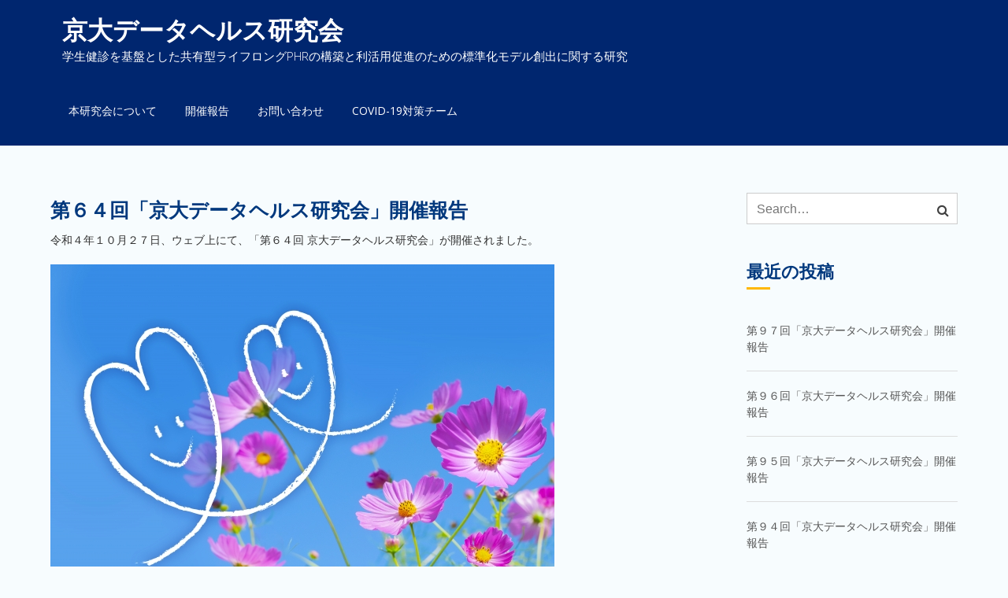

--- FILE ---
content_type: text/html; charset=UTF-8
request_url: https://dh-lab.org/archives/828
body_size: 11981
content:
		<!DOCTYPE html>
			<html lang="ja">
	<head>
		<meta charset="UTF-8">
		<meta name="viewport" content="width=device-width, initial-scale=1, maximum-scale=1">
		<link rel="profile" href="http://gmpg.org/xfn/11">
		<title>第６４回「京大データヘルス研究会」開催報告 &#8211; 京大データヘルス研究会</title>
<meta name='robots' content='max-image-preview:large' />
<link rel='dns-prefetch' href='//webfonts.xserver.jp' />
<link rel='dns-prefetch' href='//secure.gravatar.com' />
<link rel='dns-prefetch' href='//fonts.googleapis.com' />
<link rel='dns-prefetch' href='//s.w.org' />
<link rel='dns-prefetch' href='//v0.wordpress.com' />
<link rel='dns-prefetch' href='//widgets.wp.com' />
<link rel='dns-prefetch' href='//s0.wp.com' />
<link rel='dns-prefetch' href='//0.gravatar.com' />
<link rel='dns-prefetch' href='//1.gravatar.com' />
<link rel='dns-prefetch' href='//2.gravatar.com' />
<link rel='dns-prefetch' href='//i0.wp.com' />
<link rel='dns-prefetch' href='//i1.wp.com' />
<link rel='dns-prefetch' href='//i2.wp.com' />
<link rel="alternate" type="application/rss+xml" title="京大データヘルス研究会 &raquo; フィード" href="https://dh-lab.org/feed" />
<link rel="alternate" type="application/rss+xml" title="京大データヘルス研究会 &raquo; コメントフィード" href="https://dh-lab.org/comments/feed" />
		<script type="text/javascript">
			window._wpemojiSettings = {"baseUrl":"https:\/\/s.w.org\/images\/core\/emoji\/13.1.0\/72x72\/","ext":".png","svgUrl":"https:\/\/s.w.org\/images\/core\/emoji\/13.1.0\/svg\/","svgExt":".svg","source":{"concatemoji":"https:\/\/dh-lab.org\/wp-includes\/js\/wp-emoji-release.min.js?ver=5.8.12"}};
			!function(e,a,t){var n,r,o,i=a.createElement("canvas"),p=i.getContext&&i.getContext("2d");function s(e,t){var a=String.fromCharCode;p.clearRect(0,0,i.width,i.height),p.fillText(a.apply(this,e),0,0);e=i.toDataURL();return p.clearRect(0,0,i.width,i.height),p.fillText(a.apply(this,t),0,0),e===i.toDataURL()}function c(e){var t=a.createElement("script");t.src=e,t.defer=t.type="text/javascript",a.getElementsByTagName("head")[0].appendChild(t)}for(o=Array("flag","emoji"),t.supports={everything:!0,everythingExceptFlag:!0},r=0;r<o.length;r++)t.supports[o[r]]=function(e){if(!p||!p.fillText)return!1;switch(p.textBaseline="top",p.font="600 32px Arial",e){case"flag":return s([127987,65039,8205,9895,65039],[127987,65039,8203,9895,65039])?!1:!s([55356,56826,55356,56819],[55356,56826,8203,55356,56819])&&!s([55356,57332,56128,56423,56128,56418,56128,56421,56128,56430,56128,56423,56128,56447],[55356,57332,8203,56128,56423,8203,56128,56418,8203,56128,56421,8203,56128,56430,8203,56128,56423,8203,56128,56447]);case"emoji":return!s([10084,65039,8205,55357,56613],[10084,65039,8203,55357,56613])}return!1}(o[r]),t.supports.everything=t.supports.everything&&t.supports[o[r]],"flag"!==o[r]&&(t.supports.everythingExceptFlag=t.supports.everythingExceptFlag&&t.supports[o[r]]);t.supports.everythingExceptFlag=t.supports.everythingExceptFlag&&!t.supports.flag,t.DOMReady=!1,t.readyCallback=function(){t.DOMReady=!0},t.supports.everything||(n=function(){t.readyCallback()},a.addEventListener?(a.addEventListener("DOMContentLoaded",n,!1),e.addEventListener("load",n,!1)):(e.attachEvent("onload",n),a.attachEvent("onreadystatechange",function(){"complete"===a.readyState&&t.readyCallback()})),(n=t.source||{}).concatemoji?c(n.concatemoji):n.wpemoji&&n.twemoji&&(c(n.twemoji),c(n.wpemoji)))}(window,document,window._wpemojiSettings);
		</script>
		<style type="text/css">
img.wp-smiley,
img.emoji {
	display: inline !important;
	border: none !important;
	box-shadow: none !important;
	height: 1em !important;
	width: 1em !important;
	margin: 0 .07em !important;
	vertical-align: -0.1em !important;
	background: none !important;
	padding: 0 !important;
}
</style>
	<link rel='stylesheet' id='wp-block-library-css'  href='https://dh-lab.org/wp-includes/css/dist/block-library/style.min.css?ver=5.8.12' type='text/css' media='all' />
<style id='wp-block-library-inline-css' type='text/css'>
.has-text-align-justify{text-align:justify;}
</style>
<style id='wp-block-library-theme-inline-css' type='text/css'>
#start-resizable-editor-section{display:none}.wp-block-audio figcaption{color:#555;font-size:13px;text-align:center}.is-dark-theme .wp-block-audio figcaption{color:hsla(0,0%,100%,.65)}.wp-block-code{font-family:Menlo,Consolas,monaco,monospace;color:#1e1e1e;padding:.8em 1em;border:1px solid #ddd;border-radius:4px}.wp-block-embed figcaption{color:#555;font-size:13px;text-align:center}.is-dark-theme .wp-block-embed figcaption{color:hsla(0,0%,100%,.65)}.blocks-gallery-caption{color:#555;font-size:13px;text-align:center}.is-dark-theme .blocks-gallery-caption{color:hsla(0,0%,100%,.65)}.wp-block-image figcaption{color:#555;font-size:13px;text-align:center}.is-dark-theme .wp-block-image figcaption{color:hsla(0,0%,100%,.65)}.wp-block-pullquote{border-top:4px solid;border-bottom:4px solid;margin-bottom:1.75em;color:currentColor}.wp-block-pullquote__citation,.wp-block-pullquote cite,.wp-block-pullquote footer{color:currentColor;text-transform:uppercase;font-size:.8125em;font-style:normal}.wp-block-quote{border-left:.25em solid;margin:0 0 1.75em;padding-left:1em}.wp-block-quote cite,.wp-block-quote footer{color:currentColor;font-size:.8125em;position:relative;font-style:normal}.wp-block-quote.has-text-align-right{border-left:none;border-right:.25em solid;padding-left:0;padding-right:1em}.wp-block-quote.has-text-align-center{border:none;padding-left:0}.wp-block-quote.is-large,.wp-block-quote.is-style-large{border:none}.wp-block-search .wp-block-search__label{font-weight:700}.wp-block-group.has-background{padding:1.25em 2.375em;margin-top:0;margin-bottom:0}.wp-block-separator{border:none;border-bottom:2px solid;margin-left:auto;margin-right:auto;opacity:.4}.wp-block-separator:not(.is-style-wide):not(.is-style-dots){width:100px}.wp-block-separator.has-background:not(.is-style-dots){border-bottom:none;height:1px}.wp-block-separator.has-background:not(.is-style-wide):not(.is-style-dots){height:2px}.wp-block-table thead{border-bottom:3px solid}.wp-block-table tfoot{border-top:3px solid}.wp-block-table td,.wp-block-table th{padding:.5em;border:1px solid;word-break:normal}.wp-block-table figcaption{color:#555;font-size:13px;text-align:center}.is-dark-theme .wp-block-table figcaption{color:hsla(0,0%,100%,.65)}.wp-block-video figcaption{color:#555;font-size:13px;text-align:center}.is-dark-theme .wp-block-video figcaption{color:hsla(0,0%,100%,.65)}.wp-block-template-part.has-background{padding:1.25em 2.375em;margin-top:0;margin-bottom:0}#end-resizable-editor-section{display:none}
</style>
<link rel='stylesheet' id='mediaelement-css'  href='https://dh-lab.org/wp-includes/js/mediaelement/mediaelementplayer-legacy.min.css?ver=4.2.16' type='text/css' media='all' />
<link rel='stylesheet' id='wp-mediaelement-css'  href='https://dh-lab.org/wp-includes/js/mediaelement/wp-mediaelement.min.css?ver=5.8.12' type='text/css' media='all' />
<link rel='stylesheet' id='contact-form-7-css'  href='https://dh-lab.org/wp-content/plugins/contact-form-7/includes/css/styles.css?ver=5.5.2' type='text/css' media='all' />
<link rel='stylesheet' id='academic-fonts-css'  href='https://fonts.googleapis.com/css?family=Open+Sans%3A300%2C400%2C600%2C700%7CMontserrat%3A400%2C700%7CCourgette%3A400%7CRoboto%3A400%2C500%2C300%7CRaleway%3A400%2C100%2C300%2C500%2C600%2C700%7CPoppins%3A400%2C500%2C600&#038;subset=latin%2Clatin-ext' type='text/css' media='all' />
<link rel='stylesheet' id='font-awesome-css'  href='https://dh-lab.org/wp-content/themes/academic/assets/plugins/css/font-awesome.min.css?ver=4.6.3' type='text/css' media='all' />
<link rel='stylesheet' id='slick-css'  href='https://dh-lab.org/wp-content/themes/academic/assets/plugins/css/slick.min.css?ver=1.6.0' type='text/css' media='all' />
<link rel='stylesheet' id='slick-theme-css'  href='https://dh-lab.org/wp-content/themes/academic/assets/plugins/css/slick-theme.min.css?ver=1.6.0' type='text/css' media='all' />
<link rel='stylesheet' id='jquery-sidr-light-css'  href='https://dh-lab.org/wp-content/themes/academic/assets/plugins/css/jquery-sidr-light.min.css?ver=5.8.12' type='text/css' media='all' />
<link rel='stylesheet' id='academic-blocks-css'  href='https://dh-lab.org/wp-content/themes/academic/assets/css/blocks.min.css?ver=5.8.12' type='text/css' media='all' />
<link rel='stylesheet' id='academic-style-css'  href='https://dh-lab.org/wp-content/themes/academic/style.css?ver=5.8.12' type='text/css' media='all' />
<style id='academic-style-inline-css' type='text/css'>

			#banner-image {
				background-image: url("");
			}

			.site-title a,
			#site-header .site-title a {
				color: #ffffff;
			}
			.site-description {
				color: #ffffff;
			}
</style>
<link rel='stylesheet' id='social-logos-css'  href='https://dh-lab.org/wp-content/plugins/jetpack/_inc/social-logos/social-logos.min.css?ver=10.3.2' type='text/css' media='all' />
<link rel='stylesheet' id='jetpack_css-css'  href='https://dh-lab.org/wp-content/plugins/jetpack/css/jetpack.css?ver=10.3.2' type='text/css' media='all' />
<script type='text/javascript' id='jetpack_related-posts-js-extra'>
/* <![CDATA[ */
var related_posts_js_options = {"post_heading":"h4"};
/* ]]> */
</script>
<script type='text/javascript' src='https://dh-lab.org/wp-content/plugins/jetpack/_inc/build/related-posts/related-posts.min.js?ver=20210930' id='jetpack_related-posts-js'></script>
<script type='text/javascript' src='https://dh-lab.org/wp-includes/js/jquery/jquery.min.js?ver=3.6.0' id='jquery-core-js'></script>
<script type='text/javascript' src='https://dh-lab.org/wp-includes/js/jquery/jquery-migrate.min.js?ver=3.3.2' id='jquery-migrate-js'></script>
<script type='text/javascript' src='//webfonts.xserver.jp/js/xserver.js?ver=1.2.4' id='typesquare_std-js'></script>
<!--[if lt IE 9]>
<script type='text/javascript' src='https://dh-lab.org/wp-content/themes/academic/assets/js/html5.min.js?ver=3.7.3' id='academic-html5-js'></script>
<![endif]-->
<link rel="https://api.w.org/" href="https://dh-lab.org/wp-json/" /><link rel="alternate" type="application/json" href="https://dh-lab.org/wp-json/wp/v2/posts/828" /><link rel="EditURI" type="application/rsd+xml" title="RSD" href="https://dh-lab.org/xmlrpc.php?rsd" />
<link rel="wlwmanifest" type="application/wlwmanifest+xml" href="https://dh-lab.org/wp-includes/wlwmanifest.xml" /> 
<meta name="generator" content="WordPress 5.8.12" />
<link rel="canonical" href="https://dh-lab.org/archives/828" />
<link rel='shortlink' href='https://wp.me/p9D5Os-dm' />
<link rel="alternate" type="application/json+oembed" href="https://dh-lab.org/wp-json/oembed/1.0/embed?url=https%3A%2F%2Fdh-lab.org%2Farchives%2F828" />
<link rel="alternate" type="text/xml+oembed" href="https://dh-lab.org/wp-json/oembed/1.0/embed?url=https%3A%2F%2Fdh-lab.org%2Farchives%2F828&#038;format=xml" />
<style type='text/css'>img#wpstats{display:none}</style>
		
<!-- Jetpack Open Graph Tags -->
<meta property="og:type" content="article" />
<meta property="og:title" content="第６４回「京大データヘルス研究会」開催報告" />
<meta property="og:url" content="https://dh-lab.org/archives/828" />
<meta property="og:description" content="令和４年１０月２７日、ウェブ上にて、「第６４回 京大データヘルス研究会」が開催されました。 Agenda 本日&hellip;" />
<meta property="article:published_time" content="2022-10-28T05:51:11+00:00" />
<meta property="article:modified_time" content="2022-10-28T05:51:15+00:00" />
<meta property="og:site_name" content="京大データヘルス研究会" />
<meta property="og:image" content="https://i0.wp.com/dh-lab.org/wp-content/uploads/2022/10/24727501_s.jpg?fit=640%2C427&#038;ssl=1" />
<meta property="og:image:width" content="640" />
<meta property="og:image:height" content="427" />
<meta property="og:locale" content="ja_JP" />
<meta name="twitter:text:title" content="第６４回「京大データヘルス研究会」開催報告" />
<meta name="twitter:image" content="https://i0.wp.com/dh-lab.org/wp-content/uploads/2022/10/24727501_s.jpg?fit=640%2C427&#038;ssl=1&#038;w=640" />
<meta name="twitter:card" content="summary_large_image" />

<!-- End Jetpack Open Graph Tags -->
<style type="text/css" id="wp-custom-css">a {
  color: #00266F;
}


.site-header,
.btn-blue {
  background: #00266F;
}

#banner-image {
  background-size: 100% auto;
	background-position: top;
}

.entry-meta {
	display: none;
}
.entry-content a {
  text-decoration: underline;
}
.entry-content h3 {
  margin-top: 40px;
}

.posted-on .comments {
	display: none;
}

.main-slider-contents .btn-blue {
	display: none;
}

#our-partners .slick-slide img,
#our-partners .slick-slide img:hover,
#our-partners .slick-slide img:focus {
	border: none;	
}



@media screen and ( max-width:1024px) {
    /*　画面サイズが1024pxまではここを読み込む　*/
		.type-post .post-thumbnail img{
	width:100%;	
}	
}

@media screen and (min-width:1024px) {
    /*　画面サイズが1024pxからはここを読み込む　*/
 	.type-post .post-thumbnail img{
	width:50%;	
}
}</style></head>

<body class="post-template-default single single-post postid-828 single-format-standard display-none wide right-sidebar">
		<div id="page" class="hfeed site">
			<div class="site-inner">
				<a class="skip-link screen-reader-text" href="#content">Skip to content</a>
		        <header id="masthead" class="site-header">
            <div class="container">
		        <div class="site-branding align-left"><!-- use align-right class to change logo position -->
			        <div class="site-logo">
	        		        </div><!-- end .site-logo -->
		        <div id="site-header">
            				<p class="site-title"><a href="https://dh-lab.org/" rel="home">京大データヘルス研究会</a></p>
							<p class="site-description">学生健診を基盤とした共有型ライフロングPHRの構築と利活用促進のための標準化モデル創出に関する研究</p>
			        </div><!-- end #site-header -->
			    </div><!--end .site-branding-->
		        			<nav id="site-navigation" class="main-navigation">
				<ul id="primary-menu" class="menu"><li id="menu-item-41" class="menu-item menu-item-type-post_type menu-item-object-page menu-item-41"><a href="https://dh-lab.org/about">本研究会について</a></li>
<li id="menu-item-47" class="menu-item menu-item-type-taxonomy menu-item-object-category current-post-ancestor current-menu-parent current-post-parent menu-item-47"><a href="https://dh-lab.org/archives/category/kaisaihoukoku">開催報告</a></li>
<li id="menu-item-42" class="menu-item menu-item-type-post_type menu-item-object-page menu-item-42"><a href="https://dh-lab.org/%e3%81%8a%e5%95%8f%e3%81%84%e5%90%88%e3%82%8f%e3%81%9b">お問い合わせ</a></li>
<li id="menu-item-586" class="menu-item menu-item-type-post_type menu-item-object-page menu-item-586"><a href="https://dh-lab.org/covid-19-team">COVID-19対策チーム</a></li>
</ul>			</nav><!-- #site-navigation -->
                	</div><!-- end .menu-wrapper -->
        </header><!--end .site-header-->
				<!-- Mobile Menu -->
        	        <nav id="sidr-left-top" class="mobile-menu sidr left">
	          <div class="site-branding text-center">
	          		        <div class="site-logo">
	        		        </div><!-- end .site-logo -->
			          	        <div id="site-header">
            				<p class="site-title"><a href="https://dh-lab.org/" rel="home">京大データヘルス研究会</a></p>
							<p class="site-description">学生健診を基盤とした共有型ライフロングPHRの構築と利活用促進のための標準化モデル創出に関する研究</p>
			        </div><!-- end #site-header -->
			          </div>
	          <ul id="menu-%e3%83%8a%e3%83%93%e3%82%b2%e3%83%bc%e3%82%b7%e3%83%a7%e3%83%b3%e3%83%90%e3%83%bc" class="menu"><li class="menu-item menu-item-type-post_type menu-item-object-page menu-item-41"><a href="https://dh-lab.org/about">本研究会について</a></li>
<li class="menu-item menu-item-type-taxonomy menu-item-object-category current-post-ancestor current-menu-parent current-post-parent menu-item-47"><a href="https://dh-lab.org/archives/category/kaisaihoukoku">開催報告</a></li>
<li class="menu-item menu-item-type-post_type menu-item-object-page menu-item-42"><a href="https://dh-lab.org/%e3%81%8a%e5%95%8f%e3%81%84%e5%90%88%e3%82%8f%e3%81%9b">お問い合わせ</a></li>
<li class="menu-item menu-item-type-post_type menu-item-object-page menu-item-586"><a href="https://dh-lab.org/covid-19-team">COVID-19対策チーム</a></li>
</ul>	        </nav><!-- end left-menu -->

	        <a id="sidr-left-top-button" class="menu-button right" href="#sidr-left-top"><i class="fa fa-bars"></i></a>
	    		<div id="content" class="site-content">
		
		<div class="container page-section">
			<div id="primary" class="content-area">
		<main id="main" class="site-main" role="main">

		
<article id="post-828" class="post-828 post type-post status-publish format-standard has-post-thumbnail hentry category-kaisaihoukoku">
	
	<header class="entry-header">
					<div class="entry-meta">
				<span class="posted-on"><a href="https://dh-lab.org/archives/828" rel="bookmark"><time class="entry-date published" datetime="2022-10-28T14:51:11+09:00">2022年10月28日</time><time class="updated" datetime="2022-10-28T14:51:15+09:00">2022年10月28日</time></a></span><span class="comments-links">
                      <span class="screen-reader-text">Comments</span> 
                      <a class="comments-number" href="#">0 Feedbacks on &ldquo;第６４回「京大データヘルス研究会」開催報告&rdquo;</a></span><span class="byline"> by <span class="author vcard"><a class="url fn n" href="https://dh-lab.org/archives/author/data.health.kyodai">data.health.kyodai</a></span></span>			</div><!-- .entry-meta -->
		<h1 class="entry-title">第６４回「京大データヘルス研究会」開催報告</h1>
	</header><!-- .entry-header -->

	<div class="entry-content">
		
<p>  令和４年１０月２７日、ウェブ上にて、「第６４回 京大データヘルス研究会」が開催されました。 </p>



<figure class="wp-block-image size-full is-style-default"><img data-attachment-id="827" data-permalink="https://dh-lab.org/24727501_s" data-orig-file="https://i0.wp.com/dh-lab.org/wp-content/uploads/2022/10/24727501_s.jpg?fit=640%2C427&amp;ssl=1" data-orig-size="640,427" data-comments-opened="0" data-image-meta="{&quot;aperture&quot;:&quot;0&quot;,&quot;credit&quot;:&quot;&quot;,&quot;camera&quot;:&quot;&quot;,&quot;caption&quot;:&quot;&quot;,&quot;created_timestamp&quot;:&quot;0&quot;,&quot;copyright&quot;:&quot;&quot;,&quot;focal_length&quot;:&quot;0&quot;,&quot;iso&quot;:&quot;0&quot;,&quot;shutter_speed&quot;:&quot;0&quot;,&quot;title&quot;:&quot;&quot;,&quot;orientation&quot;:&quot;0&quot;}" data-image-title="第64回京大データヘルス研究会" data-image-description="" data-image-caption="" data-medium-file="https://i0.wp.com/dh-lab.org/wp-content/uploads/2022/10/24727501_s.jpg?fit=300%2C200&amp;ssl=1" data-large-file="https://i0.wp.com/dh-lab.org/wp-content/uploads/2022/10/24727501_s.jpg?fit=640%2C427&amp;ssl=1" loading="lazy" width="640" height="427" src="https://i0.wp.com/dh-lab.org/wp-content/uploads/2022/10/24727501_s.jpg?resize=640%2C427&#038;ssl=1" alt="" class="wp-image-827" srcset="https://i0.wp.com/dh-lab.org/wp-content/uploads/2022/10/24727501_s.jpg?w=640&amp;ssl=1 640w, https://i0.wp.com/dh-lab.org/wp-content/uploads/2022/10/24727501_s.jpg?resize=300%2C200&amp;ssl=1 300w" sizes="(max-width: 640px) 100vw, 640px" data-recalc-dims="1" /></figure>



<p>Agenda</p>



<ol><li>本日の内容</li></ol>



<p>●『文化心理学から見たウェルビーイング指標の概念と測定』<br>～「つながり」と日本社会のウェルビーイング ～ テキストデータから測るWell-being　</p>



<p>　　　　京都大学　人と社会の未来研究院<br>　　　　　教授　　　　内田　由紀子　先生<br>　　　　　特定講師　　中山　真孝　先生<br>　　　　　特定研究員　瀬川　裕美　先生</p>



<p>　－「京都大学×HTK　進捗報告」</p>



<p>2． 総合討論・連絡事項<br>　　− 2022年度の研究会の予定・テーマ<br>　　− その他</p>
<div class="sharedaddy sd-sharing-enabled"><div class="robots-nocontent sd-block sd-social sd-social-icon sd-sharing"><h3 class="sd-title">共有:</h3><div class="sd-content"><ul><li class="share-twitter"><a rel="nofollow noopener noreferrer" data-shared="sharing-twitter-828" class="share-twitter sd-button share-icon no-text" href="https://dh-lab.org/archives/828?share=twitter" target="_blank" title="クリックして Twitter で共有"><span></span><span class="sharing-screen-reader-text">クリックして Twitter で共有 (新しいウィンドウで開きます)</span></a></li><li class="share-facebook"><a rel="nofollow noopener noreferrer" data-shared="sharing-facebook-828" class="share-facebook sd-button share-icon no-text" href="https://dh-lab.org/archives/828?share=facebook" target="_blank" title="Facebook で共有するにはクリックしてください"><span></span><span class="sharing-screen-reader-text">Facebook で共有するにはクリックしてください (新しいウィンドウで開きます)</span></a></li><li class="share-end"></li></ul></div></div></div><div class='sharedaddy sd-block sd-like jetpack-likes-widget-wrapper jetpack-likes-widget-unloaded' id='like-post-wrapper-142304164-828-69771d46b6aa7' data-src='https://widgets.wp.com/likes/#blog_id=142304164&amp;post_id=828&amp;origin=dh-lab.org&amp;obj_id=142304164-828-69771d46b6aa7' data-name='like-post-frame-142304164-828-69771d46b6aa7' data-title='いいねまたはリブログ'><h3 class="sd-title">いいね:</h3><div class='likes-widget-placeholder post-likes-widget-placeholder' style='height: 55px;'><span class='button'><span>いいね</span></span> <span class="loading">読み込み中…</span></div><span class='sd-text-color'></span><a class='sd-link-color'></a></div>
<div id='jp-relatedposts' class='jp-relatedposts' >
	<h3 class="jp-relatedposts-headline"><em>関連</em></h3>
</div>	</div><!-- .entry-content -->

	<footer class="entry-footer">
			</footer><!-- .entry-footer -->
</article><!-- #post-## -->

	<nav class="navigation post-navigation" role="navigation" aria-label="投稿">
		<h2 class="screen-reader-text">投稿ナビゲーション</h2>
		<div class="nav-links"><div class="nav-previous"><a href="https://dh-lab.org/archives/820" rel="prev">第６３回「京大データヘルス研究会」開催報告</a></div><div class="nav-next"><a href="https://dh-lab.org/archives/831" rel="next">第６５回「京大データヘルス研究会」開催報告</a></div></div>
	</nav>
		</main><!-- #main -->
	</div><!-- #primary -->


<aside id="secondary" class="widget-area" role="complementary">
	<section id="search-2" class="widget widget_search"><form action="https://dh-lab.org/" method="get">
			  <input type="text" name="s" placeholder="Search&hellip;">
			  <button type="submit"><i class="fa fa-search"></i></button>
			</form></section>
		<section id="recent-posts-2" class="widget widget_recent_entries">
		<h2 class="widget-title">最近の投稿</h2>
		<ul>
											<li>
					<a href="https://dh-lab.org/archives/1048">第９７回「京大データヘルス研究会」開催報告</a>
									</li>
											<li>
					<a href="https://dh-lab.org/archives/1039">第９６回「京大データヘルス研究会」開催報告</a>
									</li>
											<li>
					<a href="https://dh-lab.org/archives/1033">第９５回「京大データヘルス研究会」開催報告</a>
									</li>
											<li>
					<a href="https://dh-lab.org/archives/1029">第９４回「京大データヘルス研究会」開催報告</a>
									</li>
											<li>
					<a href="https://dh-lab.org/archives/1021">第９３回「京大データヘルス研究会」開催報告</a>
									</li>
					</ul>

		</section><section id="categories-2" class="widget widget_categories"><h2 class="widget-title">カテゴリー</h2>
			<ul>
					<li class="cat-item cat-item-3"><a href="https://dh-lab.org/archives/category/kaisaihoukoku">開催報告</a>
</li>
			</ul>

			</section></aside><!-- #secondary -->
		</div><!-- end .page-section" -->
				</div><!--end .site-content-->
				<footer id="colophon" class="site-footer two-col" role="contentinfo">
		        <div class="container page-section">
	      	
			<div class="column-wrapper">
	      		<section id="custom_html-3" class="widget_text widget widget_custom_html"><div class="textwidget custom-html-widget">Copyright (c) since 2016 京大データヘルス研究会. All rights reserverd.
<br><br>
</div></section>	      	</div>
	      	
			<div class="column-wrapper">
	      		<section id="text-6" class="widget widget_text"><h2 class="widget-title">連絡先</h2>			<div class="textwidget"><p>〒606-8307 京都市左京区吉田上阿達町17　株式会社ヘルステック研究所内</p>
</div>
		</section>	      	</div>
	      	        </div><!-- end .container -->
				
	    <div class="site-info copyright text-center">
	    	<div class="container">
	      		Copyright &copy; 2026. All Rights Reserved &#124; Academic&nbsp;by&nbsp;<a target="_blank" href="https://themepalace.com/">Theme Palace</a>	    	</div>
	    </div><!-- end .site-info -->  	
	        </footer><!-- end .site-footer -->
		        	<div class="backtotop"><i class="fa fa-angle-up fa-2x"></i></div><!--end .backtotop-->
				<div id="jp-carousel-loading-overlay">
			<div id="jp-carousel-loading-wrapper">
				<span id="jp-carousel-library-loading">&nbsp;</span>
			</div>
		</div>
		<div class="jp-carousel-overlay" style="display: none;">

		<div class="jp-carousel-container">
			<!-- The Carousel Swiper -->
			<div
				class="jp-carousel-wrap swiper-container jp-carousel-swiper-container jp-carousel-transitions"
				itemscope
				itemtype="https://schema.org/ImageGallery">
				<div class="jp-carousel swiper-wrapper"></div>
				<div class="jp-swiper-button-prev swiper-button-prev">
					<svg width="25" height="24" viewBox="0 0 25 24" fill="none" xmlns="http://www.w3.org/2000/svg">
						<mask id="maskPrev" mask-type="alpha" maskUnits="userSpaceOnUse" x="8" y="6" width="9" height="12">
							<path d="M16.2072 16.59L11.6496 12L16.2072 7.41L14.8041 6L8.8335 12L14.8041 18L16.2072 16.59Z" fill="white"/>
						</mask>
						<g mask="url(#maskPrev)">
							<rect x="0.579102" width="23.8823" height="24" fill="#FFFFFF"/>
						</g>
					</svg>
				</div>
				<div class="jp-swiper-button-next swiper-button-next">
					<svg width="25" height="24" viewBox="0 0 25 24" fill="none" xmlns="http://www.w3.org/2000/svg">
						<mask id="maskNext" mask-type="alpha" maskUnits="userSpaceOnUse" x="8" y="6" width="8" height="12">
							<path d="M8.59814 16.59L13.1557 12L8.59814 7.41L10.0012 6L15.9718 12L10.0012 18L8.59814 16.59Z" fill="white"/>
						</mask>
						<g mask="url(#maskNext)">
							<rect x="0.34375" width="23.8822" height="24" fill="#FFFFFF"/>
						</g>
					</svg>
				</div>
			</div>
			<!-- The main close buton -->
			<div class="jp-carousel-close-hint">
				<svg width="25" height="24" viewBox="0 0 25 24" fill="none" xmlns="http://www.w3.org/2000/svg">
					<mask id="maskClose" mask-type="alpha" maskUnits="userSpaceOnUse" x="5" y="5" width="15" height="14">
						<path d="M19.3166 6.41L17.9135 5L12.3509 10.59L6.78834 5L5.38525 6.41L10.9478 12L5.38525 17.59L6.78834 19L12.3509 13.41L17.9135 19L19.3166 17.59L13.754 12L19.3166 6.41Z" fill="white"/>
					</mask>
					<g mask="url(#maskClose)">
						<rect x="0.409668" width="23.8823" height="24" fill="#FFFFFF"/>
					</g>
				</svg>
			</div>
			<!-- Image info, comments and meta -->
			<div class="jp-carousel-info">
				<div class="jp-carousel-info-footer">
					<div class="jp-carousel-pagination-container">
						<div class="jp-swiper-pagination swiper-pagination"></div>
						<div class="jp-carousel-pagination"></div>
					</div>
					<div class="jp-carousel-photo-title-container">
						<h2 class="jp-carousel-photo-caption"></h2>
					</div>
					<div class="jp-carousel-photo-icons-container">
						<a href="#" class="jp-carousel-icon-btn jp-carousel-icon-info" aria-label="写真のメタデータ表示を切り替え">
							<span class="jp-carousel-icon">
								<svg width="25" height="24" viewBox="0 0 25 24" fill="none" xmlns="http://www.w3.org/2000/svg">
									<mask id="maskInfo" mask-type="alpha" maskUnits="userSpaceOnUse" x="2" y="2" width="21" height="20">
										<path fill-rule="evenodd" clip-rule="evenodd" d="M12.7537 2C7.26076 2 2.80273 6.48 2.80273 12C2.80273 17.52 7.26076 22 12.7537 22C18.2466 22 22.7046 17.52 22.7046 12C22.7046 6.48 18.2466 2 12.7537 2ZM11.7586 7V9H13.7488V7H11.7586ZM11.7586 11V17H13.7488V11H11.7586ZM4.79292 12C4.79292 16.41 8.36531 20 12.7537 20C17.142 20 20.7144 16.41 20.7144 12C20.7144 7.59 17.142 4 12.7537 4C8.36531 4 4.79292 7.59 4.79292 12Z" fill="white"/>
									</mask>
									<g mask="url(#maskInfo)">
										<rect x="0.8125" width="23.8823" height="24" fill="#FFFFFF"/>
									</g>
								</svg>
							</span>
						</a>
												<a href="#" class="jp-carousel-icon-btn jp-carousel-icon-comments" aria-label="写真のコメント表示を切り替え">
							<span class="jp-carousel-icon">
								<svg width="25" height="24" viewBox="0 0 25 24" fill="none" xmlns="http://www.w3.org/2000/svg">
									<mask id="maskComments" mask-type="alpha" maskUnits="userSpaceOnUse" x="2" y="2" width="21" height="20">
										<path fill-rule="evenodd" clip-rule="evenodd" d="M4.3271 2H20.2486C21.3432 2 22.2388 2.9 22.2388 4V16C22.2388 17.1 21.3432 18 20.2486 18H6.31729L2.33691 22V4C2.33691 2.9 3.2325 2 4.3271 2ZM6.31729 16H20.2486V4H4.3271V18L6.31729 16Z" fill="white"/>
									</mask>
									<g mask="url(#maskComments)">
										<rect x="0.34668" width="23.8823" height="24" fill="#FFFFFF"/>
									</g>
								</svg>

								<span class="jp-carousel-has-comments-indicator" aria-label="この画像にはコメントがあります。"></span>
							</span>
						</a>
											</div>
				</div>
				<div class="jp-carousel-info-extra">
					<div class="jp-carousel-info-content-wrapper">
						<div class="jp-carousel-photo-title-container">
							<h2 class="jp-carousel-photo-title"></h2>
						</div>
						<div class="jp-carousel-comments-wrapper">
															<div id="jp-carousel-comments-loading">
									<span>コメントを読み込み中…</span>
								</div>
								<div class="jp-carousel-comments"></div>
								<div id="jp-carousel-comment-form-container">
									<span id="jp-carousel-comment-form-spinner">&nbsp;</span>
									<div id="jp-carousel-comment-post-results"></div>
																														<form id="jp-carousel-comment-form">
												<label for="jp-carousel-comment-form-comment-field" class="screen-reader-text">コメントをどうぞ</label>
												<textarea
													name="comment"
													class="jp-carousel-comment-form-field jp-carousel-comment-form-textarea"
													id="jp-carousel-comment-form-comment-field"
													placeholder="コメントをどうぞ"
												></textarea>
												<div id="jp-carousel-comment-form-submit-and-info-wrapper">
													<div id="jp-carousel-comment-form-commenting-as">
																													<fieldset>
																<label for="jp-carousel-comment-form-email-field">メール (必須)</label>
																<input type="text" name="email" class="jp-carousel-comment-form-field jp-carousel-comment-form-text-field" id="jp-carousel-comment-form-email-field" />
															</fieldset>
															<fieldset>
																<label for="jp-carousel-comment-form-author-field">名前 (必須)</label>
																<input type="text" name="author" class="jp-carousel-comment-form-field jp-carousel-comment-form-text-field" id="jp-carousel-comment-form-author-field" />
															</fieldset>
															<fieldset>
																<label for="jp-carousel-comment-form-url-field">サイト</label>
																<input type="text" name="url" class="jp-carousel-comment-form-field jp-carousel-comment-form-text-field" id="jp-carousel-comment-form-url-field" />
															</fieldset>
																											</div>
													<input
														type="submit"
														name="submit"
														class="jp-carousel-comment-form-button"
														id="jp-carousel-comment-form-button-submit"
														value="コメントを送信" />
												</div>
											</form>
																											</div>
													</div>
						<div class="jp-carousel-image-meta">
							<div class="jp-carousel-title-and-caption">
								<div class="jp-carousel-photo-info">
									<h3 class="jp-carousel-caption" itemprop="caption description"></h3>
								</div>

								<div class="jp-carousel-photo-description"></div>
							</div>
							<ul class="jp-carousel-image-exif" style="display: none;"></ul>
							<a class="jp-carousel-image-download" target="_blank" style="display: none;">
								<svg width="25" height="24" viewBox="0 0 25 24" fill="none" xmlns="http://www.w3.org/2000/svg">
									<mask id="mask0" mask-type="alpha" maskUnits="userSpaceOnUse" x="3" y="3" width="19" height="18">
										<path fill-rule="evenodd" clip-rule="evenodd" d="M5.84615 5V19H19.7775V12H21.7677V19C21.7677 20.1 20.8721 21 19.7775 21H5.84615C4.74159 21 3.85596 20.1 3.85596 19V5C3.85596 3.9 4.74159 3 5.84615 3H12.8118V5H5.84615ZM14.802 5V3H21.7677V10H19.7775V6.41L9.99569 16.24L8.59261 14.83L18.3744 5H14.802Z" fill="white"/>
									</mask>
									<g mask="url(#mask0)">
										<rect x="0.870605" width="23.8823" height="24" fill="#FFFFFF"/>
									</g>
								</svg>
								<span class="jp-carousel-download-text"></span>
							</a>
							<div class="jp-carousel-image-map" style="display: none;"></div>
						</div>
					</div>
				</div>
			</div>
		</div>

		</div>
		
	<script type="text/javascript">
		window.WPCOM_sharing_counts = {"https:\/\/dh-lab.org\/archives\/828":828};
	</script>
				<script type='text/javascript' src='https://dh-lab.org/wp-content/plugins/jetpack/_inc/build/photon/photon.min.js?ver=20191001' id='jetpack-photon-js'></script>
<script type='text/javascript' src='https://dh-lab.org/wp-includes/js/dist/vendor/regenerator-runtime.min.js?ver=0.13.7' id='regenerator-runtime-js'></script>
<script type='text/javascript' src='https://dh-lab.org/wp-includes/js/dist/vendor/wp-polyfill.min.js?ver=3.15.0' id='wp-polyfill-js'></script>
<script type='text/javascript' id='contact-form-7-js-extra'>
/* <![CDATA[ */
var wpcf7 = {"api":{"root":"https:\/\/dh-lab.org\/wp-json\/","namespace":"contact-form-7\/v1"}};
/* ]]> */
</script>
<script type='text/javascript' src='https://dh-lab.org/wp-content/plugins/contact-form-7/includes/js/index.js?ver=5.5.2' id='contact-form-7-js'></script>
<script type='text/javascript' src='https://dh-lab.org/wp-content/themes/academic/assets/plugins/js/jquery-sidr.min.js?ver=5.8.12' id='jquery-sidr-js'></script>
<script type='text/javascript' src='https://dh-lab.org/wp-content/themes/academic/assets/plugins/js/slick.min.js?ver=1.6.0' id='slick-js'></script>
<script type='text/javascript' src='https://dh-lab.org/wp-content/themes/academic/assets/plugins/js/smoothscroll.min.js?ver=0.9.9' id='smoothscroll-js'></script>
<script type='text/javascript' src='https://dh-lab.org/wp-content/themes/academic/assets/plugins/js/waypoints.min.js?ver=4.0.0' id='waypoints-js'></script>
<script type='text/javascript' src='https://dh-lab.org/wp-content/themes/academic/assets/js/custom.min.js?ver=5.8.12' id='academic-custom-js'></script>
<script type='text/javascript' src='https://dh-lab.org/wp-content/themes/academic/assets/js/animation.min.js?ver=5.8.12' id='academic-animation-js'></script>
<script type='text/javascript' src='https://dh-lab.org/wp-content/themes/academic/assets/js/navigation.min.js?ver=20151215' id='academic-navigation-js'></script>
<script type='text/javascript' src='https://dh-lab.org/wp-content/themes/academic/assets/js/skip-link-focus-fix.min.js?ver=20151215' id='academic-skip-link-focus-fix-js'></script>
<script type='text/javascript' src='https://dh-lab.org/wp-includes/js/wp-embed.min.js?ver=5.8.12' id='wp-embed-js'></script>
<script type='text/javascript' id='jetpack-carousel-js-extra'>
/* <![CDATA[ */
var jetpackSwiperLibraryPath = {"url":"https:\/\/dh-lab.org\/wp-content\/plugins\/jetpack\/_inc\/build\/carousel\/swiper-bundle.min.js"};
var jetpackCarouselStrings = {"widths":[370,700,1000,1200,1400,2000],"is_logged_in":"","lang":"ja","ajaxurl":"https:\/\/dh-lab.org\/wp-admin\/admin-ajax.php","nonce":"b9c4005e37","display_exif":"1","display_comments":"1","display_geo":"1","single_image_gallery":"1","single_image_gallery_media_file":"","background_color":"black","comment":"\u30b3\u30e1\u30f3\u30c8","post_comment":"\u30b3\u30e1\u30f3\u30c8\u3092\u9001\u4fe1","write_comment":"\u30b3\u30e1\u30f3\u30c8\u3092\u3069\u3046\u305e","loading_comments":"\u30b3\u30e1\u30f3\u30c8\u3092\u8aad\u307f\u8fbc\u307f\u4e2d\u2026","download_original":"\u30d5\u30eb\u30b5\u30a4\u30ba\u8868\u793a <span class=\"photo-size\">{0}<span class=\"photo-size-times\">\u00d7<\/span>{1}<\/span>","no_comment_text":"\u30b3\u30e1\u30f3\u30c8\u306e\u30e1\u30c3\u30bb\u30fc\u30b8\u3092\u3054\u8a18\u5165\u304f\u3060\u3055\u3044\u3002","no_comment_email":"\u30b3\u30e1\u30f3\u30c8\u3059\u308b\u306b\u306f\u30e1\u30fc\u30eb\u30a2\u30c9\u30ec\u30b9\u3092\u3054\u8a18\u5165\u304f\u3060\u3055\u3044\u3002","no_comment_author":"\u30b3\u30e1\u30f3\u30c8\u3059\u308b\u306b\u306f\u304a\u540d\u524d\u3092\u3054\u8a18\u5165\u304f\u3060\u3055\u3044\u3002","comment_post_error":"\u30b3\u30e1\u30f3\u30c8\u6295\u7a3f\u306e\u969b\u306b\u30a8\u30e9\u30fc\u304c\u767a\u751f\u3057\u307e\u3057\u305f\u3002\u5f8c\u307b\u3069\u3082\u3046\u4e00\u5ea6\u304a\u8a66\u3057\u304f\u3060\u3055\u3044\u3002","comment_approved":"\u30b3\u30e1\u30f3\u30c8\u304c\u627f\u8a8d\u3055\u308c\u307e\u3057\u305f\u3002","comment_unapproved":"\u30b3\u30e1\u30f3\u30c8\u306f\u627f\u8a8d\u5f85\u3061\u4e2d\u3067\u3059\u3002","camera":"\u30ab\u30e1\u30e9","aperture":"\u7d5e\u308a","shutter_speed":"\u30b7\u30e3\u30c3\u30bf\u30fc\u30b9\u30d4\u30fc\u30c9","focal_length":"\u7126\u70b9\u8ddd\u96e2","copyright":"\u8457\u4f5c\u6a29\u8868\u793a","comment_registration":"0","require_name_email":"1","login_url":"https:\/\/dh-lab.org\/login_18702?redirect_to=https%3A%2F%2Fdh-lab.org%2Farchives%2F828","blog_id":"1","meta_data":["camera","aperture","shutter_speed","focal_length","copyright"]};
/* ]]> */
</script>
<script type='text/javascript' src='https://dh-lab.org/wp-content/plugins/jetpack/_inc/build/carousel/jetpack-carousel.min.js?ver=10.3.2' id='jetpack-carousel-js'></script>
<script type='text/javascript' src='https://dh-lab.org/wp-content/plugins/jetpack/_inc/build/postmessage.min.js?ver=10.3.2' id='postmessage-js'></script>
<script type='text/javascript' src='https://dh-lab.org/wp-content/plugins/jetpack/_inc/build/jquery.jetpack-resize.min.js?ver=10.3.2' id='jetpack_resize-js'></script>
<script type='text/javascript' src='https://dh-lab.org/wp-content/plugins/jetpack/_inc/build/likes/queuehandler.min.js?ver=10.3.2' id='jetpack_likes_queuehandler-js'></script>
<script type='text/javascript' id='sharing-js-js-extra'>
/* <![CDATA[ */
var sharing_js_options = {"lang":"en","counts":"1","is_stats_active":"1"};
/* ]]> */
</script>
<script type='text/javascript' src='https://dh-lab.org/wp-content/plugins/jetpack/_inc/build/sharedaddy/sharing.min.js?ver=10.3.2' id='sharing-js-js'></script>
<script type='text/javascript' id='sharing-js-js-after'>
var windowOpen;
			( function () {
				function matches( el, sel ) {
					return !! (
						el.matches && el.matches( sel ) ||
						el.msMatchesSelector && el.msMatchesSelector( sel )
					);
				}

				document.body.addEventListener( 'click', function ( event ) {
					if ( ! event.target ) {
						return;
					}

					var el;
					if ( matches( event.target, 'a.share-twitter' ) ) {
						el = event.target;
					} else if ( event.target.parentNode && matches( event.target.parentNode, 'a.share-twitter' ) ) {
						el = event.target.parentNode;
					}

					if ( el ) {
						event.preventDefault();

						// If there's another sharing window open, close it.
						if ( typeof windowOpen !== 'undefined' ) {
							windowOpen.close();
						}
						windowOpen = window.open( el.getAttribute( 'href' ), 'wpcomtwitter', 'menubar=1,resizable=1,width=600,height=350' );
						return false;
					}
				} );
			} )();
var windowOpen;
			( function () {
				function matches( el, sel ) {
					return !! (
						el.matches && el.matches( sel ) ||
						el.msMatchesSelector && el.msMatchesSelector( sel )
					);
				}

				document.body.addEventListener( 'click', function ( event ) {
					if ( ! event.target ) {
						return;
					}

					var el;
					if ( matches( event.target, 'a.share-facebook' ) ) {
						el = event.target;
					} else if ( event.target.parentNode && matches( event.target.parentNode, 'a.share-facebook' ) ) {
						el = event.target.parentNode;
					}

					if ( el ) {
						event.preventDefault();

						// If there's another sharing window open, close it.
						if ( typeof windowOpen !== 'undefined' ) {
							windowOpen.close();
						}
						windowOpen = window.open( el.getAttribute( 'href' ), 'wpcomfacebook', 'menubar=1,resizable=1,width=600,height=400' );
						return false;
					}
				} );
			} )();
</script>
	<iframe src='https://widgets.wp.com/likes/master.html?ver=202605#ver=202605&amp;lang=ja' scrolling='no' id='likes-master' name='likes-master' style='display:none;'></iframe>
	<div id='likes-other-gravatars'><div class="likes-text"><span>%d</span>人のブロガーが「いいね」をつけました。</div><ul class="wpl-avatars sd-like-gravatars"></ul></div>
	<script src='https://stats.wp.com/e-202605.js' defer></script>
<script>
	_stq = window._stq || [];
	_stq.push([ 'view', {v:'ext',j:'1:10.3.2',blog:'142304164',post:'828',tz:'9',srv:'dh-lab.org'} ]);
	_stq.push([ 'clickTrackerInit', '142304164', '828' ]);
</script>

</body>
</html>


--- FILE ---
content_type: text/css
request_url: https://dh-lab.org/wp-content/themes/academic/style.css?ver=5.8.12
body_size: 19447
content:
/*
Theme Name: Academic
Theme URI: https://themepalace.com/downloads/academic/
Author: Theme Palace
Author URI: https://themepalace.com/
Description: A clean, modern, engaging and responsive WordPress education theme ideal for educational institutions and agencies. Features including full width and boxed layout with slider, focused content, slick effects, posts/features/courses showcasing.  It is loaded with theme options and provides several features to make user-friendly, interactive and visually stunning website with implementation of all features of latest WordPress like partial refresh and validation. It is compatible with top WordPress plugins such as JetPack and Contact Form 7. A special accent is made on its cross-browser compatibility, mobile friendly design and responsive features.
Version: 1.7
License: GNU General Public License v3 or later
License URI: http://www.gnu.org/licenses/gpl-3.0.html
Text Domain: academic
Tags: education, translation-ready, custom-background, theme-options, custom-menu, threaded-comments, one-column, two-columns, left-sidebar, right-sidebar, flexible-header, custom-logo, custom-header, footer-widgets, blog

This theme, like WordPress, is licensed under the GPL.
Use it to make something cool, have fun, and share what you've learned with others.

Academic is based on Underscores http://underscores.me/, (C) 2012-2016 Automattic, Inc.
Underscores is distributed under the terms of the GNU GPL v2 or later.

Normalizing styles have been helped along thanks to the fine work of
Nicolas Gallagher and Jonathan Neal http://necolas.github.com/normalize.css/
*/

/*--------------------------------------------------------------
>>> TABLE OF CONTENTS:
----------------------------------------------------------------
# Normalize
# Elements
# Forms
# Navigation
	## Links
	## Menus
# Accessibility
# Alignments
# Clearings
# Widgets
# Content
	## Posts and pages
	## Comments
# Infinite scroll
# Media
	## Captions
	## Galleries
# Layouts
# Sidebar and footer widgets
# Slider
# Buttons
# Background and text colors
# Welcome to our webite section
# Background Image Section
# Overlay
# Subscribe Form
# Banner image
# Schedules
# Blog Post
# Course grid and list view
# Breadcrumb
# Footer
# Font Selection
# Styleguide
# Responsive


--------------------------------------------------------------*/

/*--------------------------------------------------------------
# Normalize
--------------------------------------------------------------*/
html {
	font-family: sans-serif;
	-webkit-text-size-adjust: 100%;
	-ms-text-size-adjust:     100%;
}

body {
	margin: 0;
}
#page {
    position: relative;
    max-width: 1920px;
    margin-left: auto;
    margin-right: auto;
}
article,
aside,
details,
figcaption,
figure,
footer,
header,
main,
menu,
nav,
section,
summary {
	display: block;
}

audio,
canvas,
progress,
video {
	display: inline-block;
	vertical-align: baseline;
}

audio:not([controls]) {
	display: none;
	height: 0;
}

[hidden],
template {
	display: none;
}

a {
	background-color: transparent;
}

a:active,
a:hover,
a:focus {
	outline: 0;
}

abbr[title] {
	border-bottom: 1px dotted;
}

b,
strong {
	font-weight: bold;
}

dfn {
	font-style: italic;
}

h1 {
	font-size: 2em;
	margin: 0.67em 0;
}

mark {
	background: #ff0;
	color: #000;
}

small {
	font-size: 80%;
}

sub,
sup {
	font-size: 75%;
	line-height: 0;
	position: relative;
	vertical-align: baseline;
}

sup {
	top: -0.5em;
}

sub {
	bottom: -0.25em;
}

img {
	border: 0;
}

svg:not(:root) {
	overflow: hidden;
}

figure {
	margin: 0;
}

hr {
	box-sizing: content-box;
	height: 0;
}

pre {
	overflow: auto;
}

code,
kbd,
pre,
samp {
	font-family: monospace, monospace;
	font-size: 1em;
}

button,
input,
optgroup,
select,
textarea {
	color: inherit;
	font: inherit;
	margin: 0;
}

button {
	overflow: visible;
}

button,
select {
	text-transform: none;
}

button,
html input[type="button"],
input[type="reset"],
input[type="submit"] {
	-webkit-appearance: button;
	cursor: pointer;
}

button[disabled],
html input[disabled] {
	cursor: default;
}

button::-moz-focus-inner,
input::-moz-focus-inner {
	border: 0;
	padding: 0;
}

input {
	line-height: normal;
}

input[type="checkbox"],
input[type="radio"] {
	box-sizing: border-box;
	padding: 0;
}

input[type="number"]::-webkit-inner-spin-button,
input[type="number"]::-webkit-outer-spin-button {
	height: auto;
}

input[type="search"]::-webkit-search-cancel-button,
input[type="search"]::-webkit-search-decoration {
	-webkit-appearance: none;
}

fieldset {
	border: 1px solid #c0c0c0;
	margin: 0 2px;
	padding: 0.35em 0.625em 0.75em;
}

legend {
	border: 0;
	padding: 0;
}

textarea {
	overflow: auto;
}

optgroup {
	font-weight: bold;
}

table {
	border-collapse: collapse;
	border-spacing: 0;
}

td,
th {
	padding: 0;
}

/*--------------------------------------------------------------
# Typography
--------------------------------------------------------------*/
body,
button,
input,
select,
textarea {
	color: #404040;
	font-family: sans-serif;
	font-size: 16px;
	font-size: 1rem;
	line-height: 1.5;
}

h1,
h2,
h3,
h4,
h5,
h6 {
	clear: both;
	margin-top: 0;
	line-height: 1;
	font-family: 'Raleway', sans-serif;
	color: #00387d;
}

h1 {font-size:36px;}
h2 {font-size:32px;}
h3 {font-size:28px;}
h4 {font-size:24px;}
h5 {font-size:20px;}
h6 {font-size:16px;}

p {
	margin-bottom: 1.5em;
}

dfn,
cite,
em,
i,
blockquote {
	font-style: italic;
}

blockquote {
	margin: 0;
}

address {
	margin: 0 0 1.5em;
}

pre {
	background: #eee;
	font-family: "Courier 10 Pitch", Courier, monospace;
	font-size: 15px;
	font-size: 0.9375rem;
	line-height: 1.6;
	margin-bottom: 1.6em;
	max-width: 100%;
	overflow: auto;
	padding: 1.6em;
}

code,
kbd,
tt,
var {
	font-family: Monaco, Consolas, "Andale Mono", "DejaVu Sans Mono", monospace;
	font-size: 15px;
	font-size: 0.9375rem;
}

abbr,
acronym {
	border-bottom: 1px dotted #666;
	cursor: help;
}

mark,
ins {
	background: #fff9c0;
	text-decoration: none;
}

big {
	font-size: 125%;
}

/*--------------------------------------------------------------
# Elements
--------------------------------------------------------------*/
html {
	box-sizing: border-box;
	overflow-x: hidden;
}

*,
*:before,
*:after { /* Inherit box-sizing to make it easier to change the property for components that leverage other behavior; see http://css-tricks.com/inheriting-box-sizing-probably-slightly-better-best-practice/ */
	box-sizing: inherit;
}

body {
	background: #F7FCFE; /* Fallback for when there is no custom background color defined. */
	color: #313131;
	font-family: 'Open Sans', sans-serif;
	font-weight: 400;
	font-size: 14px;
	overflow-x: hidden;
}

blockquote:before,
blockquote:after,
q:before,
q:after {
	content: "";
}
blockquote {
    padding: 10px 15px;
    border: 1px solid #ddd;
    border-top: 5px solid #ddd;
    background-color: #fff;
}
blockquote.alignleft {
    margin-right: 1.5em;
}
blockquote,
q {
	quotes: "" "";
	color: #313131;
    font-size: 15px;
}
q:before,
q:after {
   content: "\f10d";
   font-family: "FontAwesome";
   padding-right: 10px;
   font-size: 10px;
}
q:after {
   content: "\f10e";
   padding-left: 10px;
}
q {
   display: flex;
}
hr {
	background-color: #ccc;
	border: 0;
	height: 1px;
	margin-bottom: 1.5em;
}

ul,
ol {
	margin: 0;
	padding: 0;
}

ul {
	list-style: none;
}
ol {
	list-style: decimal;
	margin-bottom: 25px;
}

li > ul,
li > ol {
	margin-bottom: 0;
	margin-left: 1.5em;
}

dt {
	font-weight: bold;
}

dd {
	margin: 0 1.5em 1.5em;
}

img {
	height: auto; /* Make sure images are scaled correctly. */
	max-width: 100%; /* Adhere to container width. */
}

table {
	margin: 0 0 1.5em;
	width: 100%;
}

/*--------------------------------------------------------------
# Forms
--------------------------------------------------------------*/
input[type="button"],
input[type="reset"],
input[type="submit"] {
	border: 1px solid;
	border-color: #ccc #ccc #bbb;
	border-radius: 3px;
	background: #e6e6e6;
	color: rgba(0, 0, 0, .8);
	font-size: 12px;
	font-size: 0.75rem;
	line-height: 1;
	padding: .6em 1em .4em;
}

input[type="button"]:hover,
input[type="reset"]:hover,
input[type="submit"]:hover,
input[type="button"]:focus,
input[type="reset"]:focus,
input[type="submit"]:focus {
	border-color: #ccc #bbb #aaa;
	box-shadow: inset 0 1px 0 rgba(255, 255, 255, 0.8), inset 0 15px 17px rgba(255, 255, 255, 0.8), inset 0 -5px 12px rgba(0, 0, 0, 0.02);
}

input[type="button"]:focus,
input[type="reset"]:focus,
input[type="submit"]:focus,
input[type="button"]:active,
input[type="reset"]:active,
input[type="submit"]:active {
	border-color: #aaa #bbb #bbb;
	box-shadow: inset 0 -1px 0 rgba(255, 255, 255, 0.5), inset 0 2px 5px rgba(0, 0, 0, 0.15);
}

input[type="text"],
input[type="email"],
input[type="url"],
input[type="password"],
input[type="search"],
input[type="number"],
input[type="tel"],
input[type="range"],
input[type="date"],
input[type="month"],
input[type="week"],
input[type="time"],
input[type="datetime"],
input[type="datetime-local"],
input[type="color"],
textarea {
	color: #333;
	border: 1px solid #ccc;
	border-radius: 0;
	outline: none;
	text-indent: 10px;
	height: 40px;
	width: 100%;
    padding-top: 3px;
}

select {
	border: 1px solid #ccc;
}

input[type="text"]:focus,
input[type="email"]:focus,
input[type="url"]:focus,
input[type="password"]:focus,
input[type="search"]:focus,
input[type="number"]:focus,
input[type="tel"]:focus,
input[type="range"]:focus,
input[type="date"]:focus,
input[type="month"]:focus,
input[type="week"]:focus,
input[type="time"]:focus,
input[type="datetime"]:focus,
input[type="datetime-local"]:focus,
input[type="color"]:focus,
textarea:focus {
	color: #111;
}

textarea {
	width: 100%;
	height: 100px;
}
.widget_search button[type="submit"] {
    background-color: transparent;
    border: none;
    box-shadow: none;
    outline: none;
}
.widget_search input[type="search"] {
    padding-right: 30px;
    padding-left: 15px;
    text-indent: 0;
    background-color: transparent;
    margin-bottom: 15px;
}
.widget_search button[type="submit"] .fa {
   position: absolute;
   top: 14px;
   right: 11px;
}
.widget_search form {
   position: relative;
}

.error-404.not-found,
body.search {
    text-align: center;
}
.error404 .page-content form,
body.search .page-content form {
    position: relative;
    width: 250px;
	margin: auto;
}
.error404 .page-content form button[type="submit"],
body.search .page-content form button[type="submit"] {
    position: absolute;
    top: 0;
    right: 8px;
    background-color: transparent;
    border: none;
    box-shadow: none;
    outline: none;
    bottom: 0;
}
#colophon {
    text-align: left;
    background-color: #353535;
}
.site-footer form {
    position: relative;
    width: 250px;
}
.site-footer a {
   color: #333;
}
#secondary ul.children {
    display: none;
}
#secondary {
    text-align: left;
}

/*--------------------------------------------------------------
# Loader
--------------------------------------------------------------*/
#loader {
    overflow-x: hidden;
    overflow-y: hidden;
    vertical-align: middle;
    background-color: #fff;
    position: fixed;
    display: table;
    width: 100%;
    top: 0;
    height: 100%;
    min-height: 100%;
    z-index: 99999;
}
.loader-container {
    position: relative;
    display: table-cell;
    vertical-align: middle;
    z-index: 12;
    text-align: center;
}
.loader-container .fa {
    font-size: 60px;
    color: #347FE1;
}
.backtotop {
    background-color: #347FE1;
    z-index: 300;
    width: 40px;
    height: 40px;
    line-height: 38px;
    font-size: 18px;
    text-align: center;
    position: fixed;
    bottom: -100px;
    right: 25px;
    opacity: 0.6;
    cursor: pointer;
    -webkit-transition: all .7s ease-in-out;
    -moz-transition: all .7s ease-in-out;
    -o-transition: all .7s ease-in-out;
    -ms-transition: all .7s ease-in-out;
    transition: all .7s ease-in-out;
    color: #fff;
}
.boxed .backtotop {
	right: 10px;
}
.backtotop:hover,
.backtotop:focus {
	opacity: 1;
}
/*--------------------------------------------------------------
# Navigation
--------------------------------------------------------------*/
/*--------------------------------------------------------------
## Links
--------------------------------------------------------------*/
a {
	color: royalblue;
	text-decoration: none;
	outline: none;
}

/*a:visited {
	color: #347FE1;
}*/

/*a:hover,
a:focus,
a:active {
	color: #347FE1;;
}*/
.entry-content a:hover,
.entry-content a:focus {
   color: #000;
}

.entry-content .buttons a:hover,
.entry-content .buttons a:focus {
	color: #fff;
}

a:hover,
a:focus,
a:active {
	outline: none;
}

/*--------------------------------------------------------------
## Menus
--------------------------------------------------------------*/
.main-navigation {
	display: block;
	/*float: right;*/
}
.main-navigation ul {
	display: none;
	list-style: none;
	margin: 0;
	padding-left: 0;
}

.main-navigation li {
	float: left;
	position: relative;
}

.main-navigation a {
	display: block;
	text-decoration: none;
}

.main-navigation ul ul {
	box-shadow: 0 3px 3px rgba(0, 0, 0, 0.2);
	float: left;
	position: absolute;
	top: 6.3em;
	left: -999em;
	z-index: 99999;
	background-color: #347FE1;
    margin-top: 20px;
    -webit-transition: all 0.3s ease-in-out;
    -moz-transition: all 0.3s ease-in-out;
    -ms-transition: all 0.3s ease-in-out;
    -o-transition: all 0.3s ease-in-out;
    transition: all 0.3s ease-in-out;
}
.sidr ul .sidr-class-current-menu-item a {
    color: #ffe800;
}
.sidr ul .sidr-class-current-menu-ancestor > a,
.sidr ul li ul .sidr-class-current_page_item a {
    color: #ffe800 !important;
}
.site-header .sub-menu li a {
    padding: 10px 20px 10px 25px;
    min-width: 200px;
}
.site-header .sub-menu li:hover,
.site-header .sub-menu li:focus {
    background-color: #2f67b0;
}
.main-navigation ul ul ul {
	left: -999em;
	top: 0;
}

.main-navigation ul ul li {

}

.main-navigation li:hover > a,
.main-navigation li.focus > a {
}

.main-navigation ul ul :hover > a,
.main-navigation ul ul .focus > a {
}

.main-navigation ul ul a:hover,
.main-navigation ul ul a.focus {
}

.main-navigation ul li:hover > ul,
.main-navigation ul li.focus > ul {
	left: auto;
	margin-top: 0;
}

.main-navigation ul ul li:hover > ul,
.main-navigation ul ul li.focus > ul {
	left: auto;
	right: 100%;
}

.main-navigation .current_page_item > a,
.main-navigation .current-menu-item > a,
.main-navigation .current_page_ancestor > a,
.main-navigation .current-menu-ancestor > a {
}

/* Small menu. */
.menu-toggle,
.main-navigation.toggled ul {
	display: block;
}

@media screen and (min-width: 37.5em) {
	.menu-toggle {
		display: none;
	}
	.main-navigation ul {
		display: block;
	}
}

.site-main .comment-navigation,
.site-main .posts-navigation,
.site-main .post-navigation {
	margin: 0 0 1.5em;
	overflow: hidden;
}

.comment-navigation .nav-previous,
.posts-navigation .nav-previous,
.post-navigation .nav-previous {
	float: left;
	width: 50%;
}

.comment-navigation .nav-next,
.posts-navigation .nav-next,
.post-navigation .nav-next {
	float: right;
	text-align: right;
	width: 50%;
}
#top-bar .address-block {
    padding: 0;
    margin: 0;
}
#top-bar .address-block li {
    float: left;
}
#top-bar .login-signup li {
    display: inline-block;
}
#top-bar .address-block li {
    padding: 15px 0 15px 20px;
    border-left: 2px solid #eee;
}
#top-bar .address-block li:last-child {
    border-right: 2px solid #eee;
    padding-right: 20px;
}
#top-bar .address-block li,
#top-bar .address-block li a,
#top-bar .login-signup a {
	color: #777;
	font-size: 14px;
}
#top-bar .address-block li:not(:last-child) {
    padding-right: 25px;
}
.address-block .fa {
    margin-right: 10px;
    color: #347fe1;
}

#top-bar .login-signup {
    border-left: 2px solid #eee;
    border-right: 2px solid #eee;
    padding: 15px 20px;
    margin: 0;
}
#top-bar .login-signup li:last-child:before {
    content: "|";
    padding-right: 15px;
}
#top-bar .login-signup li:not(:last-child) {
	padding-right: 15px;
}
#top-bar .address-block li a:hover,
#top-bar .login-signup li a:hover,
#top-bar .address-block li a:focus,
#top-bar .login-signup li a:focus {
	color: #347FE1;
}
.site-header {
    background-color: #347FE1;
    position: relative;
}
/*.site-branding.align-left .site-logo,*/
/*.site-branding.align-left #site-header,*/
/*.site-branding.align-right #site-header {*/
/*    float: left;*/
/*}*/
/*.site-branding.align-right .site-logo {*/
/*    float: right;*/
/*}*/
.site-branding.align-left .site-logo {
    padding-right: 15px;
}
.site-branding {
    margin-right: 0;
    /*float: left;*/
}
#site-header {
    padding: 15px 0;
    word-wrap:break-word;
}
#site-header .site-title a {
	color: #fff;
    text-transform: lowercase;
}
#site-header .site-title {
    margin-bottom: 5px;
    font-size: 32px;
    margin-top: 0;
    font-weight: bold;
    font-family: 'Raleway', sans-serif;
    line-height: 1;
}
.site-logo {
    padding-top: 8px;
}
.site-description {
    text-transform: uppercase;
    color: #fff;
    font-size: 15px;
    font-weight: 100;
    margin: 0;
}
.current-menu-item a {
    color: #ffe800;
}
#masthead .menu-item-has-children > a:after {
    content: "\f107";
    font-family: "FontAwesome";
    margin-left: 10px;
}
#masthead .sub-menu .menu-item-has-children > a:before {
	content: "\f104";
	font-family: "FontAwesome";
	position: absolute;
    left: 12px;
}
#masthead .menu-item-has-children .sub-menu a:after {
    content: "";
    margin-left: 0px;
}
.site-footer .sub-menu,
#secondary .sub-menu {
	display: none;
}
.site-branding.alignleft #site-header {
    float: right;
}
.main-navigation ul li a {
    text-transform: uppercase;
    color: #fff;
}
.main-navigation > ul > li {
    margin-right: 20px;
}
.boxed .main-navigation > ul > li {
    margin-right: 10px;
}
.main-navigation > ul > li:last-child {
    margin-right: 0;
}
.main-navigation .current-menu-item > a {
    border-bottom: 2px solid #ffde00;
}
.main-navigation > ul > li > a {
    padding: 33px 8px;
    line-height: 22px;
}
#sidr-left-top-button {
    position: absolute;
    top: 7px;
    left: 5px;
    background: #27A5E0;
    width: 35px;
    height: 35px;
    text-align: center;
    line-height: 35px;
    color: #fff;
    font-size: 25px;
    border-radius: 5px;
    display: none;
    z-index: 3000;
}
.sidr-class-search-btn {
    display: none;
}
/*.main-navigation > ul {*/
/*    float: right;*/
/*}*/
.search-btn .fa.fa-search {
    color: #fff;
}
.site-header.fixed {
    position: fixed;
    opacity: 0;
    top: 0;
    left: 0;
    right: 0;
    z-index: 3000;
    box-shadow: 0 1px 3px rgba(0,0,0,0.11);
    -webkit-transform: translateY(-100%);
    -ms-transform: translateY(-100%);
    transform: translateY(-100%);
    -webkit-transition: top 3s, left 3s, margin 3s;
    transition: top 3s, left 3s, margin 3s;
}
.site-header.active {
	opacity: 1;
    -webkit-transition: opacity 3s,-webkit-transform 3s, left 3s, margin 3s;
    transition: opacity 3s, transform 3s, left 3s, margin 3s;
    -webkit-transform: translateY(0%);
    -ms-transform: translateY(0%);
    transform: translateY(0%);
}
.main-navigation li:hover:after,
.main-navigation li:focus:after {
    opacity: 1;
    border-bottom: 2px solid #ffde00;
    transform: translateX(0) translateY(0) translateZ(0) rotate(0deg) scale(1);
    -o-transform: translateX(0) translateY(0) translateZ(0) rotate(0deg) scale(1);
    -ms-transform: translateX(0) translateY(0) translateZ(0) rotate(0deg) scale(1);
    -moz-transform: translateX(0) translateY(0) translateZ(0) rotate(0deg) scale(1);
    -webkit-transform: translateX(0) translateY(0) translateZ(0) rotate(0deg) scale(1);
}
.main-navigation .current-menu-item > a {
    color: #ffe800;
}
.main-navigation ul > li:hover > a,
.main-navigation ul > li:focus > a {
    color: #ffe800;
}
#search {
    display: none;
    position: absolute;
    left: 0;
    right: 0;
    background-color: rgba(51, 51, 51, 0.52);
    top: 89px;
    z-index: 3;
    padding: 20px 0;
}
.site-header .search-btn {
    padding: 33px 0;
    cursor: pointer;
    margin-left: 10px;
    float: right;
}
#close-search {
    background-color: #fff;
    position: absolute;
    top: 25px;
    right: 25px;
    width: 30px;
    height: 30px;
    border-radius: 4px;
    text-align: center;
    line-height: 30px;
    font-size: 20px;
}
#search input[type="text"] {
    padding: 10px;
}
#search button[type="submit"] {
    background-color: transparent;
    border: none;
    outline: none;
    float: right;
    margin-top: -32px;
    margin-right: 10px;
    position: relative;
    z-index: 30;
}
#search input[type="text"] {
    padding: 10px 35px 10px 5px;
}
#sidr-left-top-button .fa.fa-bars:before {
    content: " ";
}
#sidr-left-top-button .fa.fa-bars,
#sidr-left-top-button .fa.fa-bars::after,
#sidr-left-top-button .fa.fa-bars::before {
    width: 22px;
    height: 2px;
    position: absolute;
    border-radius: 2px;
    -webkit-backface-visibility: hidden;
    backface-visibility: hidden;
}
#sidr-left-top-button .fa.fa-bars::after,
#sidr-left-top-button .fa.fa-bars::before {
    content: '';
    top: 0;
    right: 0;
    -webkit-transition: all 0.6s ease-out;
    -moz-transition: all 0.6s ease-out;
    -o-transition: all 0.6s ease-out;
    -ms-transition: all 0.6s ease-out;
    transition: all 0.6s ease-out;
}
#sidr-left-top-button .fa.fa-bars::before {
    transform: translateX(0) translateY(-6px) translateZ(0) rotate(0deg) scale(1);
    -o-transform: translateX(0) translateY(-6px) translateZ(0) rotate(0deg) scale(1);
    -ms-transform: translateX(0) translateY(-6px) translateZ(0) rotate(0deg) scale(1);
    -moz-transform: translateX(0) translateY(-6px) translateZ(0) rotate(0deg) scale(1);
    -webkit-transform: translateX(0) translateY(-6px) translateZ(0) rotate(0deg) scale(1);
}
#sidr-left-top-button .fa.fa-bars,
#sidr-left-top-button .fa.fa-bars::after,
#sidr-left-top-button .fa.fa-bars::before {
    background-color: #fff;
}
#sidr-left-top-button .fa.fa-bars {
    display: inline-block;
    left: 50%;
    top: 50%;
    bottom: auto;
    right: auto;
    transform: translateX(-50%) translateY(-50%) translateZ(0) rotate(0deg) scale(1);
    -o-transform: translateX(-50%) translateY(-50%) translateZ(0) rotate(0deg) scale(1);
    -ms-transform: translateX(-50%) translateY(-50%) translateZ(0) rotate(0deg) scale(1);
    -moz-transform: translateX(-50%) translateY(-50%) translateZ(0) rotate(0deg) scale(1);
    -webkit-transform: translateX(-50%) translateY(-50%) translateZ(0) rotate(0deg) scale(1);
    -webkit-transition: all 0.4s ease-out;
    -moz-transition: all 0.4s ease-out;
    -o-transition: all 0.4s ease-out;
    -ms-transition: all 0.4s ease-out;
    transition: all 0.4s ease-out;
}
.sidr-open.sidr-left-top-open #sidr-left-top-button .fa.fa-bars {
    background-color: transparent;
}
.sidr-open.sidr-left-top-open #sidr-left-top-button .fa.fa-bars::before {
    transform: translateX(0) translateY(0) translateZ(0) rotate(-135deg) scale(1);
    -o-transform: translateX(0) translateY(0) translateZ(0) rotate(-135deg) scale(1);
    -ms-transform: translateX(0) translateY(0) translateZ(0) rotate(-135deg) scale(1);
    -moz-transform: translateX(0) translateY(0) translateZ(0) rotate(-135deg) scale(1);
    -webkit-transform: translateX(0) translateY(0) translateZ(0) rotate(-135deg) scale(1);
}
.sidr-open.sidr-left-top-open #sidr-left-top-button .fa.fa-bars::after {
    transform: translateX(0) translateY(0) translateZ(0) rotate(138deg) scale(1);
    -o-transform: translateX(0) translateY(0) translateZ(0) rotate(138deg) scale(1);
    -ms-transform: translateX(0) translateY(0) translateZ(0) rotate(138deg) scale(1);
    -moz-transform: translateX(0) translateY(0) translateZ(0) rotate(138deg) scale(1);
    -webkit-transform: translateX(0) translateY(0) translateZ(0) rotate(138deg) scale(1);
}
#sidr-left-top-button .fa.fa-bars::after {
    top: 6px;
}
.sidr-open.sidr-left-top-open #sidr-left-top-button .fa.fa-bars::after {
    top: 0px;
}
.sidr {
    background: #347FE1;
    color: #fff;
    box-shadow: none;
}
.sidr ul li a,
.sidr ul li span {
	color: #fff;
}
.sidr ul li:hover,
.sidr ul li:focus {
	background-color: #2f67b0;
	line-height: 48px;
}
.sidr ul li:hover>a,
.sidr ul li:hover>span,
.sidr ul li:focus>a,
.sidr ul li:focus>span,
.sidr ul li.active>a,
.sidr ul li.active>span,
.sidr ul li.sidr-class-active>a,
.sidr ul li.sidr-class-active>span {
	box-shadow: none !important;
}
.sidr ul li ul li a,
.sidr ul li ul li span {
    color: #fff !important;
    padding-left: 30px;
}
#sidr-id-search {
    margin-top: 15px;
    position: relative;
}
#sidr-id-search button {
    position: absolute;
    right: 15px;
    top: 5px;
    box-shadow: none;
    border: none;
    background-color: transparent;
    color: #fff;
    outline: none;
}
.sidr-class-fa-search:before {
    content: "\f002";
    font-family: "FontAwesome";
    font-style: normal;
}
#sidr-id-search input[type="text"] {
    color: #fff;
}
body.sidr-open {
    overflow-x: visible;
}
.mobile-menu ul ul ul li a {
   padding-left: 50px;
}
.mobile-menu ul ul ul ul li a {
   padding-left: 70px;
}
.mobile-menu ul ul ul ul ul li a {
   padding-left: 90px;
}
.mobile-menu ul ul ul ul ul ul li a {
   padding-left: 110px;
}
.mobile-menu ul ul ul ul ul ul ul li a {
   padding-left: 130px;
}
.mobile-menu ul ul ul ul ul ul ul ul li a {
   padding-left: 150px;
}
.mobile-menu ul ul ul li a {
   padding-left: 50px;
}
.mobile-menu ul ul ul ul li a {
   padding-left: 70px;
}
.mobile-menu ul ul ul ul ul li a {
   padding-left: 90px;
}
.mobile-menu ul ul ul ul ul ul li a {
   padding-left: 110px;
}
.mobile-menu ul ul ul ul ul ul ul li a {
   padding-left: 130px;
}
.mobile-menu ul ul ul ul ul ul ul ul li a {
   padding-left: 150px;
}
.sidr .sidr-class-site-description {
   text-transform: uppercase;
   color: #fff;
   font-size: 15px;
   font-weight: 100;
   margin: 0;
}
.sidr .sidr-class-site-title {
   background: none;
   box-shadow: none;
   text-transform: none;
   margin-bottom: 5px;
   font-size: 32px;
   margin-top: 0;
   font-weight: bold;
   font-family: 'Raleway', sans-serif;
   line-height: 1;
}
.sidr .sidr-class-site-title a {
   color: #fff;
}
#sidr-id-site-header {
    padding: 15px 0;
}
.sidr-class-text-center {
    text-align: center;
    padding-top: 15px;
}
.sidr-open #sidr-left-top-button {
   display: block;
}
/*--------------------------------------------------------------
# Accessibility
--------------------------------------------------------------*/
/* Text meant only for screen readers. */
.screen-reader-text {
	clip: rect(1px, 1px, 1px, 1px);
	position: absolute !important;
	height: 1px;
	width: 1px;
	overflow: hidden;
}

.screen-reader-text:focus {
	background-color: #f1f1f1;
	border-radius: 3px;
	box-shadow: 0 0 2px 2px rgba(0, 0, 0, 0.6);
	clip: auto !important;
	color: #21759b;
	display: block;
	font-size: 14px;
	font-size: 0.875rem;
	font-weight: bold;
	height: auto;
	left: 5px;
	line-height: normal;
	padding: 15px 23px 14px;
	text-decoration: none;
	top: 5px;
	width: auto;
	z-index: 100000; /* Above WP toolbar. */
}

/* Do not show the outline on the skip link target. */
#content[tabindex="-1"]:focus {
	outline: 0;
}

/*--------------------------------------------------------------
# Alignments
--------------------------------------------------------------*/
.alignleft {
	display: inline;
	float: left;
	padding-right: 1.5em;
}

.alignright {
	display: inline;
	float: right;
	margin-left: 1.5em;
}

.aligncenter {
	clear: both;
	display: block;
	margin-left: auto;
	margin-right: auto;
}

/*--------------------------------------------------------------
# Clearings
--------------------------------------------------------------*/
.clear:before,
.clear:after,
.entry-content:before,
.entry-content:after,
.comment-content:before,
.comment-content:after,
.site-header:before,
.site-header:after,
.site-content:before,
.site-content:after,
.site-footer:before,
.site-footer:after {
	content: "";
	display: table;
	table-layout: fixed;
}

.clear:after,
.entry-content:after,
.comment-content:after,
.site-header:after,
.site-content:after,
.site-footer:after {
	clear: both;
}

/*--------------------------------------------------------------
# Widgets
--------------------------------------------------------------*/
.widget {
	margin: 0 0 2em;
}

/* Make sure select elements fit in widgets. */
.widget select {
	max-width: 100%;
	padding: 15px;
}

/*--------------------------------------------------------------
# Content
--------------------------------------------------------------*/
/*--------------------------------------------------------------
## Posts and pages
--------------------------------------------------------------*/
.sticky {
	display: block;
}

.hentry {
	margin: 0 0 1.5em;
}

.byline,
.updated:not(.published) {
	display: none;
}

.single .byline,
.group-blog .byline {
	display: inline;
}

.page-content,
.entry-content,
.entry-summary {
	margin: 1.5em 0 0;
}

.page-links {
	clear: both;
	margin: 0 0 1.5em;
}
.blog .byline {
	display: inline-block;
}

.no-results.not-found {
    text-align: center;
    padding: 50px 0;
}

article.type-page .entry-content {
    margin-top: 0;
}
article.type-page .post-thumbnail {
    margin-bottom: 1.5em;
}
article.type-page .entry-content p:first-child {
    margin-top: 0;
}
article.type-page ul,
article.type-page ol,
.entry-content ul,
.entry-content ol {
	padding-left: 1.5em;
}
/*--------------------------------------------------------------
## Comments
--------------------------------------------------------------*/
.comment-content a {
	word-wrap: break-word;
}
.bypostauthor {
	display: block;
}
ol.comment-list {
    padding: 0;
    margin: 0;
    list-style: none;
}
#comments ol {
    list-style: none;
    margin-left: 0;
    padding: 0;
}
#comments ol.children {
    margin-left: 5.5em;
}
.says {
    display: none;
}
.comment-meta img {
    width: 80px;
    float: left;
    border-radius: 50%;
    margin-right: 25px;
}
#comments time:before {
    display: none;
}
.comment-meta .url:after {
    content: "";
    background-color: #ccc;
    display: inline-block;
    color: #fff;
    width: 1px;
    height: 18px;
    vertical-align: middle;
    margin-left: 20px;
}
.comment-body {
    position: relative;
}
.reply {
    margin-left: 100px;
    margin-bottom: 20px;
}
.reply a {
    color: #191d3d;
    font-weight: 600;
    text-transform: uppercase;
    letter-spacing: 2px;
}
.reply a:before {
    content: "\f112";
    font-family: "FontAwesome";
    color: #BCBCBC;
    font-size: 12px;
    padding-right: 10px;
    vertical-align: top;
    -webkit-transition: all 0.3s ease-in-out;
    -moz-transition: all 0.3s ease-in-out;
    -ms-transition: all 0.3s ease-in-out;
    -o-transition: all 0.3s ease-in-out;
    transition: all 0.3s ease-in-out;
}
.comment-meta .url {
    display: inline-block;
    text-transform: capitalize;
    color: #333;
    font-size: 16px;
    font-family: 'Oxygen', sans-serif;
}
.comment-author.vcard b.fn {
    float: left;
}
.comment-metadata {
    padding-left: 20px;
    display: inline-block;
    vertical-align: middle;
}
.comment-content {
    padding-bottom: 10px;
}
.single-post .blog-post h2.entry-title {
    color: #444444;
}
.comment-content p {
    font-weight: 400;
    color: #565a5f;
    display: table;
    margin-bottom: 1em;
}
.comment-metadata span.edit-link a {
    color: #999;
}
.comment-metadata span.edit-link a:hover {
    color: #347FE1;
}
#respond .comment-form-cookies-consent input[type="checkbox"],
.comment-form-cookies-consent input[type="checkbox"] {
    width: auto;
    float: left;
    height: auto;
    min-height: auto;
    margin-right: 10px;
}
#respond .comment-form-cookies-consent label,
.comment-form-cookies-consent label {
    display: table;
    margin: 0;
    line-height: 1;
}
.comment-form-cookies-consent {
    clear: both;
    margin-top: 15px;
    display: inline-block;
    width: 100%;
}
/*--------------------------------------------------------------
# Infinite scroll
--------------------------------------------------------------*/
/* Globally hidden elements when Infinite Scroll is supported and in use. */
.infinite-scroll .posts-navigation, /* Older / Newer Posts Navigation (always hidden) */
.infinite-scroll.neverending .site-footer { /* Theme Footer (when set to scrolling) */
	display: none;
}

/* When Infinite Scroll has reached its end we need to re-display elements that were hidden (via .neverending) before. */
.infinity-end.neverending .site-footer {
	display: block;
}

/*--------------------------------------------------------------
# Media
--------------------------------------------------------------*/
.page-content .wp-smiley,
.entry-content .wp-smiley,
.comment-content .wp-smiley {
	border: none;
	margin-bottom: 0;
	margin-top: 0;
	padding: 0;
}

/* Make sure embeds and iframes fit their containers. */
embed,
iframe,
object {
	max-width: 100%;
}

/*--------------------------------------------------------------
## Captions
--------------------------------------------------------------*/
.wp-caption {
	margin-bottom: 1.5em;
	max-width: 100%;
}

.wp-caption img[class*="wp-image-"] {
	display: block;
	margin-left: auto;
	margin-right: auto;
}

.wp-caption .wp-caption-text {
	margin: 0.8075em 0;
}

.wp-caption-text {
	text-align: center;
}

/*--------------------------------------------------------------
## Galleries
--------------------------------------------------------------*/
.gallery {
	margin-bottom: 1.5em;
}

.gallery-item {
	display: inline-block;
	text-align: center;
	vertical-align: top;
	width: 100%;
}

.gallery-columns-2 .gallery-item {
	max-width: 50%;
}

.gallery-columns-3 .gallery-item {
	max-width: 33.33%;
}

.gallery-columns-4 .gallery-item {
	max-width: 25%;
}

.gallery-columns-5 .gallery-item {
	max-width: 20%;
}

.gallery-columns-6 .gallery-item {
	max-width: 16.66%;
}

.gallery-columns-7 .gallery-item {
	max-width: 14.28%;
}

.gallery-columns-8 .gallery-item {
	max-width: 12.5%;
}

.gallery-columns-9 .gallery-item {
	max-width: 11.11%;
}

.gallery-caption {
	display: block;
}

/*--------------------------------------------------------------
## Layouts and titles
--------------------------------------------------------------*/
#primary {
   text-align: left;
}
section,
.boxed .site-inner {
    position: relative;
}
.container {
	width: 90%;
	max-width: 1170px;
    padding-right: 15px;
    padding-left: 15px;
    margin-right: auto;
    margin-left: auto;
}
.row {
    margin-right: -15px;
    margin-left: -15px;
    margin-bottom: 30px;
}
.row:last-child {
	margin-bottom: 0;
}
.row:before,
.row:after,
.container:before,
.container:after,
.clearfix:before {
    display: table;
    content: " ";
    clear: both;
}
.column-wrapper {
	float: left;
	width: 100%;
}
.page-section {
	padding: 60px 0;
}
.no-padding-top {
	padding-top: 0;
}
.no-padding-bottom {
	padding: 60px 0;
}
#secondary ul,
.site-footer .widget ul {
    list-style: none;
}
#secondary .widget-title {
    font-size: 22px;
    position: relative;
    padding-bottom: 15px;
}
#secondary a {
    color: #555;
}
#secondary a:hover,
#secondary a:focus {
    color: #00387d;
}
header.entry-header {
    margin-bottom: 40px;
    word-wrap: break-word;
}
.entry-title {
    text-transform: capitalize;
    margin-bottom: 10px;
    color: #00387d;
    position: relative;
    padding-bottom: 20px;
}
.entry-header.color-white .entry-title,
.entry-header.color-white .entry-subtitle {
    color: #fff;
}
.entry-subtitle {
    margin-bottom: 0;
    color: #282828;
    font-size: 15px;
    font-weight: 300;
    letter-spacing: 2px;
    margin-top: -20px;
    margin-left: 45px;
}
.entry-title:after,
#secondary .widget-title:after {
    content: "";
    background-color: #FFB700;
    width: 30px;
    height: 3px;
    display: inline-block;
    margin-right: 15px;
    vertical-align: middle;
    margin-bottom: 3px;
    position: absolute;
    left: 0;
    bottom: 0;
}
.one-col .column-wrapper {
	width: 100%;
}
.text-capitalize {
	text-transform: capitalize;
}
.text-center {
    text-align: center;
}
.display-none {
	display: none;
}

/*--------------------------------------------------------------
## Sidebar and Footer Widgets
--------------------------------------------------------------*/
.widget ul {
    list-style: disc;
}
.widget li {
    border-bottom: 1px solid #ddd;
    margin-bottom: 10px;
    padding-bottom: 10px;
}
.site-footer .widget li {
    border-bottom: none;
    margin-bottom: 0;
}
.calendar_wrap {
    color: #fff;
    background-color: #222;
	padding: 25px 20px;
	text-align: center;
}
.calendar_wrap caption {
    text-transform: uppercase;
    margin-bottom: 25px;
}
.calendar_wrap tfoot td {
    padding-top: 25px;
}
.calendar_wrap table {
    margin-bottom: 0;
}
.calendar_wrap thead th {
    padding-bottom: 15px;
}
.widget li:last-child {
	border-bottom: none;
}
.widget_categories li a:before {
    content: "\f105";
    font-family: "FOntAwesome";
    margin-right: 10px;
}
.widget li:before,
.widget li:after {
    content: "";
    clear: both;
    display: table;
}
.widget li img {
    width: 100px;
    float: left;
    padding-right: 15px;
}
.widget time {
    display: block;
    padding-top: 8px;
}
.widget time .fa {
    margin-right: 5px;
}
.widget img:hover,
.widget img:focus {
    opacity: 0.8;
}
.widget .category-name {
    display: block;
    font-size: 13px;
    color: #FFB700;
}
.widget_latest_courses li,
.widget_recent_entries li {
    padding: 20px 0;
    margin-bottom: 0;
}
/*--------------------------------------------------------------
## Slider
--------------------------------------------------------------*/
.slick-slide img {
	width: 100%;
}
.main-slider-contents {
    position: absolute;
    top: 50%;
    background: #fff;
    padding: 35px;
    max-width: 425px;
    width: 85%;
    -webkit-transform: translateY(-50%);
    -moz-transform: translateY(-50%);
    -ms-transform: translateY(-50%);
    -o-transform: translateY(-50%);
    transform: translateY(-50%);
}
#main-slider .black-overlay {
    opacity: 0;
}
.main-slider-contents .title {
    color: #00387d;
    margin-bottom: 15px;
}
.main-slider-contents .desc {
    margin-top: 0;
    font-size: 14px;
}
#main-slider .slick-prev {
    right: auto;
    left: 20px;
}
#main-slider .slick-prev,
#main-slider .slick-next {
	top: 40%;
	z-index: 999;
}
.boxed .main-slider-contents {
    background: rgba(255, 255, 255, 0.85);
}
#main-slider .slick-prev:before,
#main-slider .slick-next:before {
	background-color: transparent;
    border-color: #fff;
    color: #fff;
}
#main-slider .slick-prev:before,
#main-slider .slick-next:before {
    -webkit-transition: all 300ms ease-out;
    transition: all 300ms ease-out;
    opacity: 0;
}
#main-slider:hover .slick-prev:before,
#main-slider:hover .slick-next:before,
#main-slider:focus .slick-prev:before,
#main-slider:focus .slick-next:before {
    opacity: 1;
}
#main-slider:hover .slick-next:before,
#main-slider:focus .slick-next:before {
    opacity: 1;
}
#main-slider .slider-item {
	padding: 250px 0;
    background-position: 50%;
    background-size: cover;
    position: relative;
}
#main-slider .main-slider-contents {
    transition: 2s;
}
.slick-initialized .slick-slide {
    outline: none;
}
.posted-on,
.posted-on a,
.slide-title h3 a:hover,
#upcoming-events .slide-title h3 a:hover,
.slide-title h3 a.color-black:hover,
.slide-title h3 a:focus,
#upcoming-events .slide-title h3 a:focus,
.slide-title h3 a.color-black:focus {
	color: #ffb700;
}
.slide-description p {
	color: #f8f8f8;
	font-weight: 100;
}
.slide-title h3 {
    margin: 15px 0;
    color: #fff;
    line-height: 1.2;
    font-weight: 400;
    font-size: 20px;
}
.slide-title h3 a {
	color: #fff;
}
.slide-title h3 a.color-black {
	color: #000;
	font-weight: 500;
}
#upcoming-events .slide-title h3 a {
    color: #171717;
    font-weight: 500;
}
#upcoming-events .address-block {
    margin-bottom: 20px;
}
.course-contents-wrapper {
    padding: 35px;
}
.list-view .course-contents-wrapper {
    padding: 20px;
}
#recent-news .slider-item:nth-child(odd) {
    background-color: #2A2A2A;
}
#recent-news .slider-item:nth-child(even) {
    background-color: #303030;
}
#recent-news .buttons .btn-blue {
    background: transparent;
    padding: 0;
    color: #4f98f8;
    text-transform: uppercase;
}
#recent-news .buttons .btn-blue:hover,
#recent-news .buttons .btn-blue:focus {
	color: #ffb700;
}
#recent-courses-slider .slider-item-1,
#recent-courses-slider .slider-item-2 {
    background-color: #fff;
}
.slider-item-2 {
	margin-top: 20px;
}
.star-rating li {
    float: left;
    margin-right: 5px;
    color: #ffb700;
}
.star-rating li:last-child {
    margin-right: 0;
}
.course-contents-wrapper .category-name {
    text-transform: uppercase;
}
.tab-content .row:nth-child(odd) .column-wrapper:nth-child(1) .course-item .category-name a {
    color: #FFB700;
}
.tab-content .row:nth-child(odd) .column-wrapper:nth-child(1) .course-item .image-wrapper {
    border-bottom: 4px solid #FFB700;
}
.tab-content .row:nth-child(odd) .column-wrapper:nth-child(2) .course-item .category-name a {
    color: #14B745;
}
.tab-content .row:nth-child(odd) .column-wrapper:nth-child(2) .course-item .image-wrapper {
    border-bottom: 4px solid #14B745;
}
.tab-content .row:nth-child(odd) .column-wrapper:nth-child(3) .course-item .category-name a {
    color: #1483BA;
}
.tab-content .row:nth-child(odd) .column-wrapper:nth-child(3) .course-item .image-wrapper {
    border-bottom: 4px solid #1483BA;
}

.tab-content .row:nth-child(even) .column-wrapper:nth-child(1) .course-item .category-name a {
    color: #357DF5;
}
.tab-content .row:nth-child(even) .column-wrapper:nth-child(1) .course-item .image-wrapper {
    border-bottom: 4px solid #357DF5;
}
.tab-content .row:nth-child(even) .column-wrapper:nth-child(2) .course-item .category-name a {
    color: #FB3D1D;
}
.tab-content .row:nth-child(even) .column-wrapper:nth-child(2) .course-item .image-wrapper {
    border-bottom: 4px solid #FB3D1D;
}
.tab-content .row:nth-child(even) .column-wrapper:nth-child(3) .course-item .category-name a {
    color: #FFB700;
}
.tab-content .row:nth-child(even) .column-wrapper:nth-child(3) .course-item .image-wrapper {
    border-bottom: 4px solid #FFB700;
}
.course-contents-wrapper .slide-footer-content .comments,
.course-contents-wrapper .slide-footer-content .users {
    float: left;
}
.course-contents-wrapper .slide-footer-content .comments {
	margin-right: 15px;
}
.comments a:hover,
.users a:hover,
.comments a:focus,
.users a:focus {
    color: #ffb700;
}
.course-contents-wrapper .slide-footer-content .fa {
	margin-right: 5px;
}
.slide-footer-content {
    border-top: 1px solid #eee;
    padding-top: 15px;
}
.slider-item .statistics-details a {
    color: #fff;
    font-size: 16px;
}
.boxed .slider-item .statistics-details a {
    font-size: 13px;
}
.boxed .statistics span {
	font-size: 11px
}
.slider-item .statistics-details {
    padding: 35px 30px;
    min-height: 184px;
}
.slick-prev:before,
.slick-next:before {
    opacity: 1;
    font-family: "FontAwesome";
    width: 40px;
    height: 40px;
    line-height: 37px;
    text-align: center;
    border: 2px solid #E6F1FF;
    color: #347fe1;
    display: block;
}
#main-slider .slick-dots {
    position: absolute;
    bottom: 15px;
}
.slick-dots li.slick-active button:before {
	color: #347FE1;
	opacity: 1;
}
.slick-dots {
    z-index: 3;
    bottom: -40px;
}
.slick-dots li button::before {
    font-size: 18px;
    color: #347FE1;
}
#recent-courses-slider .slick-prev:before,
#recent-courses-slider .slick-next:before {
    color: #ddd;
    border-color: rgba(39, 198, 234, 0.43);
}
#recent-courses-slider .slick-dots li button::before {
    color: #174888;
}
#recent-news .slick-prev:before,
#recent-news .slick-next:before {
	color: #ddd;
    border-color: #666;
}
.slick-prev:before {
    content: "\f104";
}
.slick-next:before {
    content: "\f105";
}
.slick-prev,
.slick-next {
    position: absolute;
    top: -50px;
    right: 0px;
    left: auto;
    width: auto;
    height: auto;
}
#main-slider .slick-next {
	right: 20px;
}
.slick-prev {
	right: 50px;
}
#upcoming-events .slider-item {
    background-color: #fff;
}
#upcoming-events .btn {
    padding: 10px 20px;
}
#upcoming-events .slick-slide .image-wrapper,
#recent-courses-slider .slick-slide .image-wrapper {
    border-bottom: 4px solid #FFB700;
}
#recent-courses-slider .slick-slide:nth-child(odd) .slider-item-1 .image-wrapper {
	 border-bottom: 4px solid #1483BA;
}
#recent-courses-slider .slick-slide:nth-child(odd) .slider-item-1 .category-name a {
	color: #1483BA;
}
#recent-courses-slider .slick-slide:nth-child(odd) .slider-item-2 .image-wrapper {
	 border-bottom: 4px solid #357DF5;
}
#recent-courses-slider .slick-slide:nth-child(odd) .slider-item-2 .category-name a {
	color: #357DF5;
}
#recent-courses-slider .slick-slide:nth-child(even) .slider-item-1 .image-wrapper {
	 border-bottom: 4px solid #FFB700;
}
#recent-courses-slider .slick-slide:nth-child(even) .slider-item-1 .category-name a {
	color: #FFB700;
}
#recent-courses-slider .slick-slide:nth-child(even) .slider-item-2 .image-wrapper {
	 border-bottom: 4px solid #14B745;
}
#recent-courses-slider .slick-slide:nth-child(even) .slider-item-2 .category-name a {
	color: #14B745;
}
#recent-courses-slider .slick-slide:nth-child(6) .slider-item-1 .image-wrapper {
	 border-bottom: 4px solid #FC3E1D;
}
#recent-courses-slider .slick-slide:nth-child(6) .slider-item-1 .category-name a {
	color: #FC3E1D;
}
#recent-courses-slider .course-contents-wrapper {
	min-height: 206px;
}
#recent-courses-slider .slider-variable-height .course-contents-wrapper {
	min-height: 511px;
}
#recent-courses-slider .variable-width .slider-item {
	width: 300px !important;
}
#recent-courses-slider .variable-width .slider-item.slider-variable-height {
	width: 500px !important;
}

#upcoming-events .address-block .fa {
	color: #646464;
}
#upcoming-events .address-block li {
    padding: 2px 0;
}
#our-partners .slick-slide,
#popular-courses .slick-slide,
#upcoming-events .slick-slide,
#recent-courses-slider .slick-slide {
    margin: 5px 10px;
}
#our-partners .slick-list,
#popular-courses .slick-list,
#upcoming-events .slick-list,
#recent-courses-slider .slick-list {
    margin: 0 -10px;
}
#our-partners .slick-slide img {
    border: 1px solid #c5d1d1;
    -webkit-transition: all 0.3s ease-in-out;
    -moz-transition: all 0.3s ease-in-out;
    -ms-transition: all 0.3s ease-in-out;
    -o-transition: all 0.3s ease-in-out;
    transition: all 0.3s ease-in-out;
}
#our-partners .slick-slide img:hover,
#our-partners .slick-slide img:focus {
    border: 1px solid #347fe1;
}
.slick-dotted.slick-slider {
    margin-bottom: 0;
}
.icon-quote {
    padding-right: 25px;
    float: left;
}
.icon-quote .fa {
    width: 40px;
    height: 40px;
    border-radius: 30px;
    border: 1px solid #ddd;
    text-align: center;
    padding: 0;
    line-height: 40px;
    color: #00387d;
}
.icon-quote:before,
.icon-quote:after {
    background-color: #ddd;
    width: 1px;
    height: 50px;
    content: "";
    display: block;
    margin: auto;
}
#testimonial-slider .slick-prev:before,
#testimonial-slider .slick-next:before {
	border-radius: 40px;
}
#testimonial-slider img {
    width: auto;
    position: relative;
    top: 5px;
}
#testimonial-slider.two-col .column-wrapper:first-child {
    width: 70%;
}
#testimonial-slider.two-col .column-wrapper:last-child {
    width: 30%;
}
.designation {
    margin-top: 15px;
}
.designation .client-name {
    font-size: 18px;
    color: #000;
}
.designation .client-name:hover,
.designation .client-name:focus {
    color: #00387d;
}
.designation .client-position {
    color: #888;
    font-size: 15px;
}
#testimonial-slider .slick-dots li {
    width: 80px;
    height: 80px;
    border-radius: 80px;
    overflow: hidden;
    margin-right: 10px;
    -webkit-transition: all 0.3s ease-in-out;
    -moz-transition: all 0.3s ease-in-out;
    -ms-transition: all 0.3s ease-in-out;
    -o-transition: all 0.3s ease-in-out;
    transition: all 0.3s ease-in-out;
}
#testimonial-slider .slick-dots li:hover,
#testimonial-slider .slick-dots li:focus {
    background-color: #fff;
}
#testimonial-slider .slick-dots li:last-child {
	margin-right: 0;
}
#testimonial-slider .slick-dots {
    position: relative;
    bottom: 0;
    text-align: left;
    float: left;
    width: auto;
    margin: 0 25px;
}
#testimonial-slider blockquote {
    padding: 0;
    background: transparent;
    border: none;
}
.testimonial-contents {
    width: 60%;
    float: left;
    margin-bottom: 40px;
}
.testimonial-image {
    width: 40%;
    float: right;
}
#testimonial-slider button.slick-prev,
#testimonial-slider button.slick-next {
    position: relative;
    left: 0;
    top: 0;
    float: left;
    -webkit-transform: translateY(20px);
    -moz-transform: translateY(20px);
    -ms-transform: translateY(20px);
    -o-transform: translateY(20px);
    transform: translateY(20px);
}
#testimonial-slider button.slick-next {
	float: none;
}
#testimonial-slider .slick-slide:nth-child(1) .slick-dots li:nth-child(1) a,
#testimonial-slider .slick-slide:nth-child(2) .slick-dots li:nth-child(2) a,
#testimonial-slider .slick-slide:nth-child(3) .slick-dots li:nth-child(3) a,
#testimonial-slider .slick-slide:nth-child(4) .slick-dots li:nth-child(4) a,
#testimonial-slider .slick-slide:nth-child(5) .slick-dots li:nth-child(5) a,
#testimonial-slider .slick-slide:nth-child(6) .slick-dots li:nth-child(6) a,
#testimonial-slider .slick-slide:nth-child(7) .slick-dots li:nth-child(7) a,
#testimonial-slider .slick-slide:nth-child(8) .slick-dots li:nth-child(8) a {
   background-color: #fff;
}
#testimonial-slider .slick-slide .slick-dots li a {
   background-color: #FEBF32 ;
   position: relative;
   display: inline-block;
}
#recent-courses-slider .slide-description p {
    color: #646464;
    font-weight: 400;
}
#recent-courses-slider .slick-slide img {
    width: 100%;
}
.image-wrapper {
    overflow: hidden;
    position: relative;
}
.image-wrapper img {
    -webkit-transition: 0.3s;
    -moz-transition: 0.3s;
    -ms-transition: 0.3s;
    -o-transition: 0.3s;
    transition: 0.3s;
}
#recent-news .slick-slide:hover img,
#upcoming-events .slick-slide:hover img,
#recent-courses-slider .slider-item-1:hover img,
#recent-courses-slider .slider-item-2:hover img,
#recent-news .slick-slide:focus img,
#upcoming-events .slick-slide:focus img,
#recent-courses-slider .slider-item-1:focus img,
#recent-courses-slider .slider-item-2:focus img {
    transform:scale(1.2);
    opacity: 0.8;
}
#recent-news {
    z-index: 30;
}
#recent-news .posted-on:before {
    content: "\f017";
    font-family: "FontAwesome";
    padding-right: 5px;
}


/*--------------------------------------------------------------
## Buttons
--------------------------------------------------------------*/
.btn {
    padding: 15px 20px;
    text-transform: uppercase;
}
.btn-yellow {
    background: #ffde00;
    color: #353535;
}
.btn-blue {
    background: #347FE1;
    color: #fff;
}
.btn .fa {
    padding-left: 15px;
}
.buttons a {
    display: inline-block;
    margin-right: 5px;
    position: relative;
    z-index: 30;
}
.buttons a:last-child {
    margin-right: 0px;
}
.btn-border-white {
    border: 2px solid #fff;
    color: #fff;
    background: none;
    color: #fff;
}
.btn-border-white:after,
.btn-yellow:after,
.btn-blue:after {
    width: 0%;
    height: 100%;
    top: 0;
    left: 0;
    background: #fff;
    content: '';
    position: absolute;
    z-index: -1;
    -webkit-transition: all 0.3s;
    -moz-transition: all 0.3s;
    -ms-transition: all 0.3s;
    -o-transition: all 0.3s;
    transition: all 0.3s;
}
.btn-yellow:after {
	background-color: #E6C909;
}
.btn-blue:after {
	background-color: #2D6EC4;
}
#recent-news .btn-blue:after {
	background-color: transparent;
}
.btn-border-white:hover:after,
.btn-yellow:hover:after,
.btn-blue:hover:after,
.btn-border-white:focus:after,
.btn-yellow:focus:after,
.btn-blue:focus:after {
    width: 100%;
}
.btn-border-white:visited {
    color: #fff;
}
.btn-border-white:hover,
.btn-border-white:focus {
    color: #347CDC;
}


/*--------------------------------------------------------------
## Background and text Colors
--------------------------------------------------------------*/
.bg-blue {
	background-color: #347FE1;
}
.bg-black {
	background-color: #353535;
}
.color-black {
	color: #000;
}
.color-yellow {
    color: #FFDE00;
}
.color-white {
	color: #fff;
}
/*--------------------------------------------------------------
## Social Icons
--------------------------------------------------------------*/
.social-icons li {
    list-style: none;
}
.social-icons li a:before {
  	content: "\f0c1";
    font-family: "FontAwesome";
    display: inline-block;
    text-align: center;
    color: #fff;
}
.social-icons  li a[href*="facebook.com"]:before,
.social-icons  li a[href*="fb.com"]:before {
  content: "\f09a";
}

.social-icons  li a[href*="twitter.com"]:before {
  content: "\f099";
}

.social-icons  li a[href*="linkedin.com"]:before {
  content: "\f0e1";
}

.social-icons  li a[href*="plus.google.com"]:before {
  content: "\f0d5";
}

.social-icons  li a[href*="youtube.com"]:before {
  content: "\f16a";
}

.social-icons  li a[href*="dribbble.com"]:before {
  content: "\f17d";
}

.social-icons  li a[href*="pinterest.com"]:before {
  content: "\f0d2";
}

.social-icons  li a[href*="bitbucket.org"]:before {
  content: "\f171";
}

.social-icons  li a[href*="github.com"]:before {
  content: "\f113";
}

.social-icons  li a[href*="codepen.io"]:before {
  content: "\f1cb";
}

.social-icons  li a[href*="flickr.com"]:before {
  content: "\f16e";
}

.social-icons  li a[href$="/feed/"]:before {
  content: "\f09e";
}

.social-icons  li a[href*="foursquare.com"]:before {
  content: "\f180";
}

.social-icons  li a[href*="instagram.com"]:before {
  content: "\f16d";
}

.social-icons  li a[href*="tumblr.com"]:before {
  content: "\f173";
}

.social-icons  li a[href*="reddit.com"]:before {
  content: "\f1a1";
}

.social-icons  li a[href*="vimeo.com"]:before {
  content: "\f194";
}

.social-icons  li a[href*="digg.com"]:before {
  content: "\f1a6";
}

.social-icons  li a[href*="twitch.tv"]:before {
  content: "\f1e8";
}

.social-icons  li a[href*="stumbleupon.com"]:before {
  content: "\f1a4";
}

.social-icons  li a[href*="delicious.com"]:before {
  content: "\f1a5";
}

.social-icons  li a[href*="mailto:"]:before {
  content: "\f0e0";
}
.social-icons  li a[href*="soundcloud.com"]:before {
  content: "\f1be";
}
.social-icons  li a[href*="wordpress.org"]:before {
  content: "\f19a";
}
.social-icons  li a[href*="wordpress.com"]:before {
  content: "\f19a";
}

.social-icons  li a[href*="jsfiddle.net"]:before {
  content: "\f1cc";
}

.social-icons  li a[href*="tripadvisor.com"]:before {
  content: "\f262";
}

.social-icons  li a[href*="foursquare.com"]:before {
  content: "\f180";
}

.social-icons  li a[href*="angel.co"]:before {
  content: "\f209";
}

.social-icons  li a[href*="slack.com"]:before {
  content: "\f198";
}

.social-icons ul li {
    float: left;
}
.social-icons  li a:before {
	color: #353535;
	font-size: 16px;
}
.site-footer .social-icons  li a:before {
	font-size: 20px;
}
.site-footer .social-icons  li a:before {
	color: #ffffff;
}
.social-icons li {
    float: left;
    margin-right: 20px;
}
.social-icons li:last-child {
	margin-right: 0;
}
.social-icons li:last-child {
    margin-right: 0;
}
.social-icons a:hover:before,
.social-icons a:focus:before {
    color: #ffe800;
}
.social-icons  li a[href*="facebook.com"]:hover:before,
.social-icons  li a[href*="fb.com"]:hover:before {
  color: #3A5B9C;
}

.social-icons  li a[href*="twitter.com"]:hover:before {
  color: #01A3EB;
}

.social-icons  li a[href*="linkedin.com"]:hover:before {
  color: #0177B5;
}

.social-icons  li a[href*="plus.google.com"]:hover:before {
  color: #D7412C;
}

.social-icons  li a[href*="youtube.com"]:hover:before {
  color: #CC181E;
}
.social-icons  li a[href*="instagram.com"]:hover:before {
  color: #1D1D1D;
}
.social-icons  li a[href*="pinterest.com"]:hover:before {
  color: #1D1D1D;
}
.sd-content .social-icons a:before {
    margin-right: 10px;
}
.social-icons li {
  position: relative;
  overflow: hidden;
  margin-right: 0;
}
.social-icons li a {
  font-size: 30px;
  text-align: center;
  margin-right: 5px;
  color: transparent !important;
  opacity: 1;
  padding: 7px;
  position: relative;
  overflow: hidden;
  z-index: 1;
}
.social-icons li a:before {
    color: #353535;
    font-size: 18px;
    width: 35px;
    height: 40px;
    vertical-align: middle;
    line-height: 40px;
}
.social-icons li a:hover:before {
    position: relative;
    z-index: 3;
    color: #fff !important;
}
.social-icons li a .btn-hide,
.social-icons li a .btn-show {
  position: absolute;
  left: 0;
  top: 0;
  width: 100%;
  height: 100%;
  -webkit-transition: all 0.3s ease-out;
  -moz-transition: all 0.3s ease-out;
  -o-transition: all 0.3s ease-out;
  -ms-transition: all 0.3s ease-out;
  transition: all 0.3s ease-out;
}
.social-icons li a .btn-hide .btn-text,
.social-icons li a .btn-show .btn-text {
  position: absolute;
  width: 100%;
  height: auto;
  left: 0;
  padding: 7px;
  -webkit-transition: all 0.5s ease-out;
  -moz-transition: all 0.5s ease-out;
  -o-transition: all 0.5s ease-out;
  -ms-transition: all 0.5s ease-out;
  transition: all 0.5s ease-out;
  -webkit-transition-delay: 0.1s;
  -moz-transition-delay: 0.1s;
  -o-transition-delay: 0.1s;
  transition-delay: 0.1s;
}
.social-icons li a .btn-hide {
  transform: translateX(0) translateY(-102%) translateZ(0) rotate(0deg) scale(1);
  -o-transform: translateX(0) translateY(-102%) translateZ(0) rotate(0deg) scale(1);
  -ms-transform: translateX(0) translateY(-102%) translateZ(0) rotate(0deg) scale(1);
  -moz-transform: translateX(0) translateY(-102%) translateZ(0) rotate(0deg) scale(1);
  -webkit-transform: translateX(0) translateY(-102%) translateZ(0) rotate(0deg) scale(1);
  z-index: 2;
}
.social-icons li a .btn-hide .btn-text {
  transform: translateX(0) translateY(-50%) translateZ(0) rotate(0deg) scale(1);
  -o-transform: translateX(0) translateY(-50%) translateZ(0) rotate(0deg) scale(1);
  -ms-transform: translateX(0) translateY(-50%) translateZ(0) rotate(0deg) scale(1);
  -moz-transform: translateX(0) translateY(-50%) translateZ(0) rotate(0deg) scale(1);
  -webkit-transform: translateX(0) translateY(-50%) translateZ(0) rotate(0deg) scale(1);
  opacity: 0;
}
.social-icons li a .btn-show {
  transform: translateX(0) translateY(0) translateZ(0) rotate(0deg) scale(1);
  -o-transform: translateX(0) translateY(0) translateZ(0) rotate(0deg) scale(1);
  -ms-transform: translateX(0) translateY(0) translateZ(0) rotate(0deg) scale(1);
  -moz-transform: translateX(0) translateY(0) translateZ(0) rotate(0deg) scale(1);
  -webkit-transform: translateX(0) translateY(0) translateZ(0) rotate(0deg) scale(1);
  z-index: 1;
}
.social-icons li a .btn-show .btn-text {
  transform: translateX(0) translateY(0) translateZ(0) rotate(0deg) scale(1);
  -o-transform: translateX(0) translateY(0) translateZ(0) rotate(0deg) scale(1);
  -ms-transform: translateX(0) translateY(0) translateZ(0) rotate(0deg) scale(1);
  -moz-transform: translateX(0) translateY(0) translateZ(0) rotate(0deg) scale(1);
  -webkit-transform: translateX(0) translateY(0) translateZ(0) rotate(0deg) scale(1);
  opacity: 1;
}
.social-icons li a:hover .btn-hide {
  transform: translateX(0) translateY(0) translateZ(0) rotate(0deg) scale(1);
  -o-transform: translateX(0) translateY(0) translateZ(0) rotate(0deg) scale(1);
  -ms-transform: translateX(0) translateY(0) translateZ(0) rotate(0deg) scale(1);
  -moz-transform: translateX(0) translateY(0) translateZ(0) rotate(0deg) scale(1);
  -webkit-transform: translateX(0) translateY(0) translateZ(0) rotate(0deg) scale(1);
}
.social-icons li a:hover .btn-hide .btn-text {
  transform: translateX(0) translateY(0) translateZ(0) rotate(0deg) scale(1);
  -o-transform: translateX(0) translateY(0) translateZ(0) rotate(0deg) scale(1);
  -ms-transform: translateX(0) translateY(0) translateZ(0) rotate(0deg) scale(1);
  -moz-transform: translateX(0) translateY(0) translateZ(0) rotate(0deg) scale(1);
  -webkit-transform: translateX(0) translateY(0) translateZ(0) rotate(0deg) scale(1);
  opacity: 1;
}
.social-icons li a:hover .btn-show {
  transform: translateX(0) translateY(50%) translateZ(0) rotate(0deg) scale(1);
  -o-transform: translateX(0) translateY(50%) translateZ(0) rotate(0deg) scale(1);
  -ms-transform: translateX(0) translateY(50%) translateZ(0) rotate(0deg) scale(1);
  -moz-transform: translateX(0) translateY(50%) translateZ(0) rotate(0deg) scale(1);
  -webkit-transform: translateX(0) translateY(50%) translateZ(0) rotate(0deg) scale(1);
}
.social-icons li a:hover .btn-show .btn-text {
  transform: translateX(0) translateY(25%) translateZ(0) rotate(0deg) scale(1);
  -o-transform: translateX(0) translateY(25%) translateZ(0) rotate(0deg) scale(1);
  -ms-transform: translateX(0) translateY(25%) translateZ(0) rotate(0deg) scale(1);
  -moz-transform: translateX(0) translateY(25%) translateZ(0) rotate(0deg) scale(1);
  -webkit-transform: translateX(0) translateY(25%) translateZ(0) rotate(0deg) scale(1);
  opacity: 0;
}
.social-icons li:last-child a {
  margin-right: 0px;
}
.social-icons li a[href*="fb.com"] .btn-hide,
.social-icons li a[href*="facebook.com"] .btn-hide {
    background-color: #3B5998;
}
.social-icons li a[href*="twitter.com"] .btn-hide {
    background-color: #1DA1F2;
}
.social-icons li a[href*="plus.google.com"] .btn-hide {
    background-color: #C13C31;
}
.social-icons li a[href*="linkedin.com"] .btn-hide {
    background-color: #0177B5;
}
.social-icons li a[href*="instagram.com"] .btn-hide {
    background-color: #7653D1;
}
.social-icons li a[href*="youtube.com"] .btn-hide {
    background-color: #CC181E;
}
.social-icons li a .btn-hide {
    background-color: #347FE1;
}
/*--------------------------------------------------------------
## Welcome to our website section
--------------------------------------------------------------*/
#welcome-section header.entry-header {
    margin-bottom: 15px;
}
#welcome-section {
   padding-bottom: 0;
}
.statistics .fa, .statistics span, .statistics small {
    display: block;
    word-wrap:break-word;
}
.statistics li {
    width: 33.33%;
    float: left;
    padding: 5px;
}
.one-col .statistics li {
    width: 16.66%;
    float: left;
    padding: 5px;
}
.statistics .slick-dots li {
    width: auto;
    float: none;
}
.statistics-details {
    text-transform: uppercase;
    color: #fff;
    padding: 25px;
    -webkit-transition: all 0.3s ease-in-out;
    -moz-transition: all 0.3s ease-in-out;
    -ms-transition: all 0.3s ease-in-out;
    -o-transition: all 0.3s ease-in-out;
    transition: all 0.3s ease-in-out;
}
.statistics-details .fa {
    text-align: right;
    font-size: 40px;
    margin-bottom: 20px;
}
.statistics small {
    font-size: 40px;
}
.statistics-details:hover,
.statistics-details:focus {
    transform: translateX(0) translateY(-5px) translateZ(0) rotate(0deg) scale(1);
    -o-transform: translateX(0) translateY(-5px) translateZ(0) rotate(0deg) scale(1);
    -ms-transform: translateX(0) translateY(-5px) translateZ(0) rotate(0deg) scale(1);
    -moz-transform: translateX(0) translateY(-5px) translateZ(0) rotate(0deg) scale(1);
    -webkit-transform: translateX(0) translateY(-5px) translateZ(0) rotate(0deg) scale(1);
    box-shadow: 0 15px 30px 0 rgba(0, 0, 0, 0.5);
    -moz-box-shadow: 0 15px 30px 0 rgba(0, 0, 0, 0.5);
    -webkit-box-shadow: 0 15px 30px 0 rgba(0, 0, 0, 0.5);
    -o-box-shadow: 0 15px 30px 0 rgba(0, 0, 0, 0.5);
}
#popular-courses .statistics-details:hover,
#popular-courses .statistics-details:focus {
    box-shadow: 0 3px 10px 1px rgba(0, 0, 0, 0.5);
    -moz-box-shadow: 0 3px 10px 1px rgba(0, 0, 0, 0.5);
    -webkit-box-shadow: 0 3px 10px 1px rgba(0, 0, 0, 0.5);
    -o-box-shadow: 0 3px 10px 1px rgba(0, 0, 0, 0.5);
}
/*--------------------------------------------------------------
## Overlay
--------------------------------------------------------------*/
.blue-overlay {
    position: absolute;
    width: 100%;
    height: 100%;
    background-color: rgba(57, 131, 226, 0.95);
    top: 0;
    bottom: 0;
    opacity: 0.9;
}
/*--------------------------------------------------------------
## Subscribe form
--------------------------------------------------------------*/
#subscribe-form .entry-title {
    font-size: 30px;
}
.bg-black .entry-title,
.bg-black .entry-subtitle {
    color: #fff;
}
#subscribe-form header.entry-header {
    margin-bottom: 0;
    float: left;
}
#subscribe-form img {
    color: #fff;
    float: left;
    font-size: 40px;
    padding-right: 15px;
    vertical-align: top;
    margin-top: -15px;
}
.boxed #subscribe-form .entry-title {
	font-size: 24px;
}
#subscribe-form button[type="submit"] .fa {
    float: right;
    font-size: 16px;
    line-height: 21px;
    margin-right: 0;
}
#subscribe-form button[type="submit"] {
    box-shadow: none;
    border: none;
    padding: 10px 15px;
}
#subscribe-form form {
    float: right;
    padding-top: 15px;
}
#subscribe-form input[type="email"] {
    height: 45px;
    text-indent: 15px;
    border-radius: 0;
    font-family: 'Raleway', sans-serif;
    width: 400px;
    float: left;
    outline: none;
}
#subscribe-form input[type="email"] {
	width: 320px;
}
#subscribe-form button[type="submit"] {
    box-shadow: none;
    border: none;
    padding: 10px 15px;
    height: 45px;
    -webkit-transition: all 0.3s ease-in-out;
    -moz-transition: all 0.3s ease-in-out;
    -ms-transition: all 0.3s ease-in-out;
    -o-transition: all 0.3s ease-in-out;
    transition: all 0.3s ease-in-out;
}
#subscribe-form button[type="submit"]:hover,
#subscribe-form button[type="submit"]:focus,
.wpcf7-form input[type="submit"]:hover,
.wpcf7-form input[type="submit"]:focus,
.comment-form input[type="submit"]:hover,
.comment-form input[type="submit"]:focus {
    background-color: #2D6EC4;
}
/*--------------------------------------------------------------
## Banner Image
--------------------------------------------------------------*/
#banner-image {
	background-size: cover;
	background-position: 50%;
}
.banner-wrapper {
    padding: 120px 0 80px 0;
    position: relative;
}
.banner-wrapper header.entry-header {
	margin-bottom: 0;
}
.page-title .entry-title {
    font-size: 60px;
}
.banner-wrapper .entry-title,
.banner-wrapper .desc p {
   color: #fff;
}
.banner-wrapper .desc p {
    font-size: 15px;
}
.black-overlay {
    background-color: rgba(51, 51, 51, 0.22);
    position: absolute;
    top: 0;
    bottom: 0;
    width: 100%;
    height: 100%;
}

/*--------------------------------------------------------------
## Gallery Portfolio
--------------------------------------------------------------*/
#portfolio-gallery {
    overflow: hidden;
}
.portfolio-filter {
    margin: 0 0 50px;
    text-align: center;
}
.portfolio-filter .active {
    background-color: #347FE1;
}
.portfolio-filter .active a {
    color: #fff;
}
.portfolio-item:hover,
.portfolio-item:focus {
    cursor: crosshair;
}
.portfolio-filter ul li {
	display: inline-block;
	margin-right: 15px;
	text-transform: uppercase;
	padding: 10px 20px;
    border: 1px solid rgba(47, 103, 176, 0.39);
    margin-bottom: 10px;
}
.portfolio-filter ul li:last-child {
	margin-right: 0;
}
.portfolio-filter ul li a {
    color: #347FE1;
    text-decoration: none;
    font-weight: 600;
    font-size: 14px;
}
.portfolio-item img {
    width: 100%;
    vertical-align: bottom;
    -webkit-transition: all 1s ease-in-out;
    -moz-transition: all 1s ease-in-out;
    -ms-transition: all 1s ease-in-out;
    -o-transition: all 1s ease-in-out;
    transition: all 1s ease-in-out;
}
.isotope,
.isotope .isotope-item {
  /* change duration value to whatever you like */
  -webkit-transition-duration: 0.8s;
     -moz-transition-duration: 0.8s;
          transition-duration: 0.8s;
}
.isotope {
  -webkit-transition-property: height, width;
     -moz-transition-property: height, width;
          transition-property: height, width;
}
.isotope .isotope-item {
  -webkit-transition-property: -webkit-transform, opacity;
     -moz-transition-property:    -moz-transform, opacity;
          transition-property:         transform, opacity;
}

ul.portfolio {
    list-style: none;
}

.portfolio-item:hover img,
.portfolio-item:focus img {
    -webkit-transform: scale(1.2);
    -moz-transform: scale(1.2);
    -ms-transform: scale(1.2);
    -o-transform: scale(1.2);
    transform: scale(1.2);
}
.hovercontent {
    bottom: 0;
    width: 100%;
    display: block;
    padding: 0;
    opacity: 0;
    z-index: 1;
    top: 0;
    margin: 0;
    position: absolute;
}
.hovercontent p {
    color: #fff;
    margin-top: 15px;
    text-transform: uppercase;
    font-size: 18px;
}
.hoverbutton {
    visibility: hidden;
    margin: 0;
    opacity: 0;
    position: absolute;
    text-align: center;
    bottom: 50%;
    -webkit-transition: all 0.8s ease 0s;
    -moz-transition: all 0.8s ease 0s;
    -ms-transition: all 0.8s ease 0s;
    -o-transition: all 0.8s ease 0s;
    transition: all 0.8s ease 0s;
    bottom: 0;
    left: 0;
    right: 0;
    top: auto;
    position: absolute;
    width: auto;
    text-align: center;
}
.hovereffect:hover .hovercontent,
.hovereffect:focus .hovercontent {
    opacity: 1;
    position: absolute;
}
.portfolio-item .zoom-effect {
    -webkit-transition: all 0.4s ease-in-out;
    -moz-transition: all 0.4s ease-in-out;
    -o-transition: all 0.4s ease-in-out;
    -ms-transition: all 0.4s ease-in-out;
    transition: all 0.4s ease-in-out;
}
.portfolio-item {
    overflow: hidden;
    height: auto !important;
    padding: 10px;
}
.portfolio-item .hoverbutton {
    position: absolute;
    top: 40%;
    margin: -20px auto;
    -webkit-transform: translateY(-20px);
    -moz-transform: translateY(-20px);
    -ms-transform: translateY(-20px);
    -o-transform: translateY(-20px);
    transform: translateY(-20px);
}
.portfolio-item:hover .hoverbutton,
.portfolio-item:focus .hoverbutton {
    -webkit-transform: translateY(0);
    -moz-transform: translateY(0);
    -ms-transform: translateY(0);
    -o-transform: translateY(0);
    transform: translateY(0);
}
.hoverbutton.inlinebutton i {
    display: inline-block;
}
.hoverbutton i {
    width: 60px;
    font-size: 20px;
    height: 60px;
    line-height: 60px;
    color: #fff;
    border: 2px solid #fff;
    border-radius: 50px;
    margin: 5px;
}
.hovercontent:hover .hoverbutton,
.hovercontent:focus .hoverbutton {
    opacity: 1;
    bottom: 0;
    visibility: visible;
}
.hoverbutton.inlinebutton a {
    color: #333;
}
.hoverbutton.inlinebutton p a {
    color: #fff;
}
#portfolio-gallery .buttons {
    margin-top: 40px;
    text-align: center;
}
#portfolio-gallery .buttons a {
	cursor: pointer;
}
.portfolio-item .black-overlay {
    background-color: rgba(12, 12, 12, 0.5);
    opacity: 0;
}
.portfolio-item:hover .black-overlay,
.portfolio-item:focus .black-overlay {
    opacity: 1;
}
.lb-dataContainer {
    position: absolute;
    top: -50px;
    left: 0;
    right: 0;
}
.lb-data .lb-close {
    position: absolute;
    right: 0;
    bottom: 0;
    border: 3px solid #eee;
    border-radius: 30px;
    padding: 25px;
    text-align: center;
    transform: scale(0.6);
    background-position: 50%;
    top: 50px;
    z-index: 30;

}
.lb-data .lb-details {
    width: 100%;
    line-height: 3.5em;
}
.lb-data .lb-number {
    padding-top: 0.2em;
}
.lb-data .lb-number {
    float: right;
}

/*--------------------------------------------------------------
# Contact Us
--------------------------------------------------------------*/
#contact-information .address-block .fa {
    color: #FFB700;
    font-size: 25px;
    float: left;
    margin-right: 25px;
    min-height: 65px;
}
#contact-information .address-block label {
    text-transform: uppercase;
    display: block;
    font-weight: 400;
}
#contact-information .address-block li {
    margin-bottom: 25px;
    border-bottom: 1px solid #eee;
    padding-bottom: 25px;
    font-weight: 600;
}
#contact-information .address-block li:last-child {
	border-bottom: none;
	padding-bottom: 0;
}
#contact-information .address-block li.phone a {
    font-size: 22px;
}
#contact-information .address-block {
    padding-right: 25px;
}
#map {
    height: 300px;
}
.wpcf7-form input {
    width: 50%;
    outline: none;
    border-radius: 0;
    height: 40px;
    margin-top: 5px;
}
.wpcf7-form input,
.wpcf7-form textarea {
    width: 100%;
    outline: none;
    border-radius: 0;
    height: 40px;
    margin-top: 5px;
    text-indent: 10px;
}
.wpcf7-form input[type="submit"],
.comment-form input[type="submit"] {
    width: auto;
    text-indent: 0;
    background: #347FE1;
    color: #fff;
    padding: 15px 25px;
    text-transform: uppercase;
    box-shadow: none;
    border: none;
    border-radius: 0;
}
.wpcf7-form textarea {
	height: 150px;
}
.wpcf7-form p {
    margin-top: 0;
}
div.wpcf7-validation-errors {
    border: 2px solid #347FE1;
}
#contact-form .widget-title {
    color: #000;
    text-transform: uppercase;
    font-weight: 500;
    font-size: 18px;
}
.wpcf7-form p:last-child {
    margin-bottom: 0;
}
/*--------------------------------------------------------------
# Schedules
--------------------------------------------------------------*/
.schedule-table thead {
    background-color: #347FE1;
    color: #fff;
    text-transform: capitalize;
    text-align: left;
    font-weight: 300;
}
.schedule-table th,
.schedule-table td {
    padding: 10px 25px;
    font-weight: 400;
}
.schedule-table tbody tr:nth-child(odd) {
    background-color: #fff;
    border-bottom: 1px solid #eee;
    border-top: 1px solid #eee;
}
.schedule-table tbody td {
    text-transform: uppercase;
    color: #303030;
}
.schedules-list-wrapper header.entry-header {
    margin-bottom: 25px;
}
.course-schedule {
    margin-bottom: 40px;
}
.course-schedule:last-child {
    margin-bottom: 0;
}
/*--------------------------------------------------------------
# Blog Post
--------------------------------------------------------------*/
.type-post {
    margin-bottom: 40px;
}
.type-post:last-child {
    margin-bottom: 0;
}
.type-post .read-more {
    margin-top: 3em;
}
.type-post .entry-header {
    margin-bottom: 0;
}
.type-post .entry-title {
    text-transform: uppercase;
    margin-bottom: 0;
    padding-top: 10px;
    padding-bottom: 0;
    font-size: 25px;
    font-weight: 600;
}
.type-post .entry-title:after {
	display: none;
}
.type-post .post-thumbnail img {
    width: 100%;
    margin-bottom: 25px;
}
.type-post .post-thumbnail img:hover,
.type-post .post-thumbnail img:focus {
    opacity: 0.8;
}
.type-post .entry-meta span,
.type-post .entry-meta span a {
    color: #646464;
}
.type-post time:before {
    content: "\f133";
    font-family: "FontAwesome";
    margin-right: 10px;
}
.type-post .entry-meta > span {
    text-transform: uppercase;
}
.type-post .entry-meta > span:last-child {
    margin-right: 0;
}
.type-post .entry-meta {
    margin: 0;
}
.type-post .entry-meta > span:after {
    content: "|";
}
.type-post .entry-meta > span:last-child:after {
    display: none;
}
.type-post .entry-meta span a:hover,
.type-post .entry-meta span a:focus {
    color: #FFB700;
}
.type-post .entry-content {
    margin-top: 0;
}
.type-post .read-more {
    margin-top: 1em;
}
.type-post .entry-title a {
    color: #00387d;
}
.type-post .entry-title a:hover,
.type-post .entry-title a:focus {
    color: #000;
}
.widget a {
    text-transform: uppercase;
}
.navigation.posts-navigation {
    padding: 50px 0;
}
.navigation.posts-navigation .buttons a {
    margin-right: 0;
}
.navigation.posts-navigation .btn {
    padding: 10px 15px;
}
.posts-navigation .nav-previous,
.posts-navigation .nav-numbers,
.posts-navigation .nav-next {
    width: 33.33%;
    float: left;
}
.posts-navigation .nav-previous {
	text-align: left;
}
.posts-navigation .nav-next {
	float: right;
}
.posts-navigation .nav-numbers {
	text-align: center;
}
.posts-navigation span.page-numbers.btn.btn-blue.current {
    border: 1px solid #347FE1;
}
article.type-page ul {
	list-style: disc;
    margin-bottom: 10px;
}
article.type-page .entry-header {
    margin-bottom: 0;
}
.navigation.pagination a,
.navigation.pagination span,
.navigation.posts-navigation a,
.navigation.post-navigation a,
.navigation.post-navigation a {
    padding: 10px 15px;
    display: inline-block;
    position: relative;
    z-index: 30;
    background: #347FE1;
    color: #fff;
}
.navigation.pagination a:after,
.navigation.pagination span:after,
.navigation.posts-navigation a:after,
.navigation.post-navigation a:after,
.navigation.post-navigation a:after {
    width: 0%;
    height: 100%;
    top: 0;
    left: 0;
    background-color: #2D6EC4;
    content: '';
    position: absolute;
    z-index: -1;
    -webkit-transition: all 0.3s;
    -moz-transition: all 0.3s;
    -ms-transition: all 0.3s;
    -o-transition: all 0.3s;
    transition: all 0.3s;
}
.navigation.pagination a:hover:after,
.navigation.posts-navigation a:hover:after,
.navigation.post-navigation a:hover:after,
.navigation.post-navigation a:hover:after {
    width: 100%;
}
.navigation.pagination .page-numbers.current {
    background: #2D6EC4;
}
.next.page-numbers {
    float: right;
}
.prev.page-numbers {
    float: left;
}
.nav-links {
    text-align: center;
}
.post-navigation .nav-previous {
    width: auto;
}
/*--------------------------------------------------------------
# Course grid and list view
--------------------------------------------------------------*/
.course-selection select {
    -moz-appearance: none;
 	-webkit-appearance: none;
}
.course-selection select:after {
    content: "\f0d7";
    color: #000;
    font-family: "FontAwesome";
}
.tab-content {
    display: none;
}
.tab-content.active {
    display: inherit;
}
.tab-content .row {
    margin-right: 0px;
    margin-left: 0px;
}
.course-item {
    background-color: #fff;
}
.course-item img {
    width: 100%;
    vertical-align: middle;
}
.list-view .course-item img {
    vertical-align: bottom;
}
.course-item:hover img,
.course-item:focus img {
    transform: scale(1.2);
    opacity: 0.8;
}
ul.tabs li .fa {
    color: #bbb;
    border: 1px solid #bbb;
    width: 30px;
    height: 30px;
    vertical-align: top;
    text-align: center;
    line-height: 30px;
    margin-right: 10px;
    cursor: pointer;
}
ul.tabs li:last-child .fa {
    margin-right: 0;
}
ul.tabs li.active .fa {
    color: #FFB700;
    border: 1px solid #FFB700;
}
.course-selection {
    background-color: #fff;
    padding: 15px 25px;
    border: 1px solid rgba(167, 198, 206, 0.58);
	margin-bottom: 35px;
}
.course-category select {
    outline: none;
    border: none;
    text-transform: uppercase;
    font-size: 14px;
    padding-top: 5px;
    margin-left: 15px;
    padding:0 15px;
}
.course-category .fa {
	color: #888;
    margin-right: 15px;
}
.tabs li {
    float: left;
}
.tab-content .column-wrapper,
.tab-content .column-wrapper:last-child {
    padding: 0 15px;
}
.no-of-courses {
    text-transform: uppercase;
    padding-top: 5px;
}
.no-of-courses span {
    margin:0 5px;
}
.no-of-courses span:last-child {
    margin-right: 0;
}
.list-view .column-wrapper {
    width: 100%;
    margin-bottom: 30px;
}
.list-view .column-wrapper:last-child {
    margin-bottom: 0;
}
.list-view .course-item .image-wrapper {
    width: 25%;
    float: left;
}
.list-view .course-contents-wrapper {
    width: 75%;
    float: left;
}
.list-view .course-item:before,
.list-view .course-item:after {
    content: "";
    clear: both;
    display: table;
}
/*--------------------------------------------------------------
## Breadcrumb
--------------------------------------------------------------*/
ul.trail-items {
    border-bottom: 1px solid #ddd;
    padding: 20px 0;
}
ul.trail-items span {
    text-transform: capitalize;
    font-size: 16px;
}
ul.trail-items .fa {
    margin-left: 15px;
    margin-right: 10px;
}
ul.trail-items a {
	color: #333;
}
ul.trail-items a:hover,
ul.trail-items a:focus,
ul.trail-items li.trail-item.trail-end span {
    color: #347FE1;
}
ul.trail-items li {
    display: inline-block;
    margin-right: 15px;
}
ul.trail-items li:after {
    content: "/";
    margin-left: 15px;
}
ul.trail-items li:last-child:after {
    display: none;
}

/*--------------------------------------------------------------
## Footer
--------------------------------------------------------------*/
.site-footer .widget-title {
    color: #fff;
    font-weight: 400;
    margin-bottom: 15px;
    font-size: 24px;
}
.site-footer .address-block .phone a {
    font-size: 22px;
    font-weight: bold;
}
.site-info a:hover,
.site-info a:focus {
    color: #347FE1;
}
.site-info {
    background-color: #303030;
    color: #fff;
    padding: 25px 0;
}
.site-info a {
    color: #fff;
}
.site-footer.page-section {
    padding-bottom: 0;
}
.site-footer p,
.site-footer a,
.site-footer div {
    color: #fff;
}
.site-footer .site-info a {
    color: #ffffff;
}
.site-footer .site-info a:hover {
    border-bottom: 1px solid #fff;
}
.site-footer .column-wrapper .widget:last-child {
   margin-bottom: 0;
}
/*--------------------------------------------------------------
# Color Switcher
--------------------------------------------------------------*/
.color-switcher {
  width: 300px;
  position: fixed;
  left: -300px;
  top: 0;
  bottom: 0;
  background-color: #eee;
  z-index: 30000;
  padding: 0px;
  -webkit-transition: all 500ms ease;
  -moz-transition: all 500ms ease;
  -ms-transition: all 500ms ease;
  -o-transition: all 500ms ease;
  transition: all 500ms ease;
  -webkit-box-shadow: 0 1px 12px 0px rgba(51, 51, 51, 0.23);
  -moz-box-shadow: 0 1px 12px 0px rgba(51, 51, 51, 0.23);
  box-shadow: 0 1px 12px 0px rgba(51, 51, 51, 0.23);
}
.color-switcher .switch-colors .red.active {
	border-bottom: 2px solid #f23f30;
    padding-bottom: 5px;
}
.color-switcher .switch-colors .blue.active {
	border-bottom: 2px solid #428bca;
    padding-bottom: 5px;
}
.color-switcher .switch-colors .black.active {
	border-bottom: 2px solid #333;
    padding-bottom: 5px;
}
.color-switcher .switch-colors .yellow.active {
	border-bottom: 2px solid #fccc31;
    padding-bottom: 5px;
}
.color-switcher .switch-colors .green.active {
	border-bottom: 2px solid #009999;
    padding-bottom: 5px;
}
.color-switcher h5 {
  font-size: 15px;
  margin-top: 0;
  padding: 0 20px 0;
}
.color-switcher p {
  font-size: 18px;
  color: #000;
  margin-bottom: 0;
  height: 40px;
  text-align: left;
  font-weight: 600;
  line-height: 42px;
  text-transform: uppercase;
  border-bottom: 1px solid #ddd;
  margin-bottom: 15px;
}
.color-switcher ul {
  list-style: none;
  padding: 0;
}
.color-switcher ul li {
  float: left;
}
.color-switcher ul li a {
  display: block;
  width: 35px;
  height: 35px;
  outline: none;
  text-align: center;
  line-height: 35px;
  font-size: 14px;
  color: #333;
}
.color-switcher .font-family a {
    text-transform: uppercase;
}
.color-switcher .font-family li a {
    display: inline;
    line-height: 0;
}
.color-switcher .font-family li.active a,
.color-switcher .font-family li a:hover,
.color-switcher .font-family li a:focus {
    color: #f23f30;
}
.color-switcher ul li a.blue {
  background: #347FE1;
}
.color-switcher ul li a.green {
  background: #009999;
}
.color-switcher ul li a.yellow {
  background: #F2BD19;
}
.color-switcher ul li a.black {
  background: #333;
}
.color-switcher li .red {
    background: #f23f30;
}
.picker_close,.picker_close:hover,
.picker_close:focus {
  	color: #347FE1;
    width: 55px;
    height: 55px;
    position: absolute;
    right: -55px;
    top: 25%;
    text-align: center;
    background: #eee;
    box-shadow: 5px 3px 7px 0px rgba(51, 51, 51, 0.23);
    -moz-box-shadow: 5px 3px 7px 0px rgba(51, 51, 51, 0.23);
}
.picker_close i {
  font-size: 25px;
  line-height: 55px;
}
.position {
  left: 0;
  -webkit-transition: all 500ms ease;
  -moz-transition: all 500ms ease;
  -ms-transition: all 500ms ease;
  -o-transition: all 500ms ease;
  transition: all 500ms ease;
}
.theme-colours, .layouts, .backgrounds, .choose-header, .choose-footer {
  display: table;
  text-align: left;
  padding-top: 0px;
  width: 100%;
  padding: 19px;
  padding-top: 0px;
  padding-left: 25px;
}
.layouts a, .choose-header a, .choose-footer a {
  display: inline-block;
  text-align: center;
  width: 40%;
  margin: 0 5px 0 0;
  color: #5d5d5d;
  font-size: 15px;
  border: 1px solid #e7e7e7;
  padding: 5px 7px 2px;
}
.layouts a:hover,
.choose-header a:hover,
.choose-footer a:hover,
.layouts a:focus,
.choose-header a:focus,
.choose-footer a:focus {
  border: 2px solid #a9a9a9;
  padding: 4px 5px 1px
}
.styleswitcher {
  position: fixed;
  width: 120px;
  background: #ffffff;
  color: #595959;
  top: 150px;
  right: -123px;
  z-index: 999;
}
.styleswitcher p {
  color: #000 !important;
}
.styleswitcher.ackapa {
  left: 0;
}
.styleswitcher .switch {
  padding-left: 15px;
  padding-bottom: 10px;
}
.styleswitcher .switch h5 {
  margin-top: 20px;
}
.styleswitcher .switch p {
  margin-top: 10px;
}
.stylebutton {
  cursor: pointer;
  position: absolute;
  text-align: center;
  line-height: 40px;
  background: #fff;
  font-size: 20px;
  width: 40px;
  height: 40px;
  top: 0px;
  right: -40px;
}
.styleswitcher a {
  width: 24px;
  height: 24px;
  float: left;
  margin-right: 7px;
  margin-bottom: 10px;
  position: relative;
  z-index: 99999999;
}
.color-switcher ul li {
  margin: 3px;
}
.color-switcher ul.font-family li {
    float: none;
}
.boxed {
    background-color: #F9F9F9;
    width: 85%;
    margin: 0 auto;
    -webkit-box-shadow: 0 3px 3px 3px rgba(0, 0, 0, 0.15);
    box-shadow: 0 3px 3px 3px rgba(0, 0, 0, 0.15);
}
li .wide,
li .boxed {
    background: #347FE1;
    color: #fff !important;
    padding: 0 6px;
    width: 157px !important;
    text-decoration: none;
    box-shadow: none;
}
li .wide:hover,
li .boxed:hover,
li .wide:focus,
li .boxed:focus {
    background: #333;
}
li .wide {
    margin-top: 10px;
}

/*--------------------------------------------------------------
## Font Selection
--------------------------------------------------------------*/
.montserrat .entry-title,
.montserrat .main-navigation ul li a,
.montserrat .statistics span,
.montserrat .statistics small,
.montserrat .main-slider-contents .title,
.montserrat .buttons a,
.montserrat .slide-title h3 a,
.montserrat .widget-title,
.montserrat .main-navigation ul li a,
.montserrat #top-bar .address-block li,
.montserrat #top-bar .address-block li a,
.montserrat #top-bar .login-signup a {
	font-family: 'Montserrat', sans-serif;
	font-weight: 500;
}
.montserrat .buttons a,
.montserrat #top-bar .address-block li,
.montserrat #top-bar .address-block li a,
.montserrat #top-bar .login-signup a,
.roboto #top-bar .address-block li,
.roboto #top-bar .address-block li a,
.roboto #top-bar .login-signup a {
	font-size: 12px;
}
.montserrat .main-navigation ul li a,
.roboto .main-navigation ul li a {
    font-size: 13px;
}
.montserrat .entry-title {
	font-size: 25px;
}
.montserrat .main-slider-contents .title {
	font-size: 28px;
}
.courgette .entry-title,
.courgette .statistics span,
.courgette .statistics small,
.courgette .main-slider-contents .title,
.courgette .buttons a,
.courgette .slide-title h3 a,
.courgette .widget-title {
	font-family: 'Courgette', sans-serif;
	font-weight: 500;
}
.courgette .main-navigation ul li a,
.courgette #top-bar .address-block li,
.courgette #top-bar .address-block li a,
.courgette #top-bar .login-signup a {
	font-family: 'Roboto', sans-serif;
}
.raleway .entry-title,
.raleway .statistics span,
.raleway .statistics small,
.raleway .main-slider-contents .title,
.raleway .buttons a,
.raleway .slide-title h3 a,
.raleway .widget-title {
	font-family: 'Raleway', sans-serif;
	font-weight: 500;
}
.poppins .main-navigation ul li a,
.poppins #top-bar .address-block li,
.poppins #top-bar .address-block li a,
.poppins #top-bar .login-signup a {
	font-family: 'Poppins', sans-serif;
}
.roboto .entry-title,
.roboto .statistics span,
.roboto .statistics small,
.roboto .main-slider-contents .title,
.roboto .buttons a,
.roboto .slide-title h3 a,
.roboto .widget-title {
	font-family: 'Roboto', sans-serif;
	font-weight: 500;
}
.roboto .main-navigation ul li a,
.roboto #top-bar .address-block li,
.roboto #top-bar .address-block li a,
.roboto #top-bar .login-signup a {
	font-family: 'Montserrat', sans-serif;
}
.poppins .entry-title,
.poppins .statistics span,
.poppins .statistics small,
.poppins .main-slider-contents .title,
.poppins .buttons a,
.poppins .slide-title h3 a,
.poppins .widget-title {
	font-family: 'Courgette', sans-serif;
	font-weight: 500;
}
.poppins .main-navigation ul li a,
.poppins #top-bar .address-block li,
.poppins #top-bar .address-block li a,
.poppins #top-bar .login-signup a {
	font-family: 'Poppins', sans-serif;
}
/*--------------------------------------------------------------
## Styleguide
--------------------------------------------------------------*/
.type-page table,
.type-page th,
.type-page td {
    border: 1px solid #ddd;
}
.type-page caption,
.type-page th,
.type-page td {
    font-weight: normal;
    padding: 10px;
    text-align: left;
    color: #333;
}

/*--------------------------------------------------------------
## Responsive
--------------------------------------------------------------*/
@media screen and (min-width: 767px) {
	#primary {
		width: 75%;
		float: left;
	}
	.right-sidebar #primary,
	.left-sidebar #secondary {
		padding-right: 20px;
	}
	.left-sidebar #primary,
	.right-sidebar #secondary {
		padding-left: 20px;
	}
	#secondary {
		width: 25%;
		float: left;
	}
	.no-sidebar #primary {
		width: 100%;
	}
	.no-sidebar #primary {
		width: 100%;
	}
	.left-sidebar #primary,
	.right-sidebar #secondary {
	    float: right;
	}
	.two-col .column-wrapper,
	.four-col .column-wrapper {
		width: 50%;
	}
	.column-wrapper {
		padding-right: 25px;
	}
	.column-wrapper:last-child {
		padding-right: 0px;
	}
	#contact-information.two-col .column-wrapper:first-child {
	    width: 30%;
	}
	#contact-information.two-col .column-wrapper:last-child {
	    width: 70%;
	}
	#contact-form .column-wrapper:first-child {
	    width: 40%;
	    padding-right: 55px;
	}
	#contact-form .column-wrapper:last-child {
	    width: 60%;
	}
	.site-footer.three-col .column-wrapper {
	    padding-right: 60px;
	}
	.site-footer.three-col .column-wrapper:last-child {
	    padding-right: 0;
	}
}
@media screen and (min-width: 768px) {
	.one-col .column-wrapper {
		width: 100%;
	}
	.two-col .column-wrapper {
		width: 50%;
	}
	.three-col .column-wrapper {
		width: 33.33%;
	}
	.four-col .column-wrapper {
		width: 25%;
	}
	.five-col .column-wrapper {
		width: 20%;
	}
	.list-view .column-wrapper {
	    width: 100%;
	}
	form#commentform {
	    width: 60%;
	}
}
@media screen and (min-width: 992px) {
	.banner-wrapper .desc {
	    width: 40%;
	}
	.portfolio-item {
	    width: 33.33% !important;
	}
	.topbar-toggle {
		display: none;
	}
	.no-results.not-found h1.page-title {
	    font-size: 65px;
	    margin-bottom: 25px;
	}
}
@media screen and (min-width: 1900px) {
	#main-slider .slider-item {
	    padding: 300px 0;
	}
}
@media screen and (max-width: 1200px) and (min-width: 767px) {
	#primary {
    	width: 70%;
	}
	#secondary {
    	width: 30%;
	}
}
@media screen and (max-width: 1200px) {
	.main-navigation > ul > li {
	    margin-right: 10px;
	}
	.main-navigation > ul > li > a {
	    padding: 33px 0;
	}
	.site-description {
	    font-size: 12px;
	}
	#site-header .site-title {
	    font-size: 24px;
	}
	#welcome-section .statistics li {
	    width: 50%;
	}
	#welcome-section .statistics span {
	    font-size: 12px;
	}
	#subscribe-form input[type="email"] {
		width: 290px;
	}
	#top-bar .address-block li:not(:last-child),
	#top-bar .address-block li:last-child {
	    padding-right: 5px;
	}
	#top-bar .address-block li {
	    padding: 15px 0 15px 5px;
	}
}
@media screen and (max-width: 992px) {
	#sidr-left-top-button {
	    display: block;
	}
	#top-bar {
	    padding: 25px 0;
	}
	.topbar-toggle {
	    position: absolute;
	    right: 5px;
	    top: 0;
	    margin: auto;
	    text-align: center;
	    background-color: transparent;
	    box-shadow: none;
	    border: none;
	    outline: none;
	    z-index: 30;
	    width: 30px;
	    height: 30px;
	}
	#top-bar .topbar-dropdown {
	    position: absolute;
	    z-index: 3000;
	    background-color: #347FE1;
	    right: -992px;
	    top: 50px;
	    width: 100%;
	    padding: 15px 0;
	    -webkit-transition: all 800ms ease;
	    -moz-transition: all 800ms ease;
	    -ms-transition: all 800ms ease;
	    -o-transition: all 800ms ease;
	    transition: all 800ms ease;
	}
	#top-bar.open-topbar  .topbar-dropdown{
	    right: 0;
	}
	.topbar-toggle .fa {
	    background-color: #27A5E0;
	    color: #fff;
	    width: 30px;
	    height: 30px;
	    line-height: 30px;
	    text-align: center;
	    border-radius: 5px;
	    position: absolute;
	    right: 0;
	    top: 10px;
	}
	#top-bar .address-block li,
	#top-bar .address-block li a,
	#top-bar .login-signup a,
	#top-bar .login-signup li:last-child:before,
	#top-bar .address-block .fa {
    	color: #fff;
	}
	#top-bar .pull-left,
	#top-bar .pull-right {
		float: none;
		text-align: center;
	}
	#top-bar .address-block li a:hover,
	#top-bar .login-signup li a:hover,
	#top-bar .address-block li a:focus,
	#top-bar .login-signup li a:focus {
		color: #eee;
	}
	#top-bar .login-signup {
	    padding-bottom: 5px;
	}
	#masthead {
    	display: none;
	}
	.site-footer.three-col .column-wrapper {
	    padding-right: 35px;
	}
	.site-footer.three-col .column-wrapper:last-child {
	    padding-right: 0;
	}
	.schedule-table th,
	.schedule-table td,
	#secondary li {
	    font-size: 12px;
	}
	#top-bar .address-block li,
	#top-bar .address-block li:last-child,
	#top-bar .login-signup {
		border: none;
	}
	#top-bar .address-block li {
	    float: none;
	    display: block;
	    padding: 5px;
	    text-align: center;
	}
	#top-bar .address-block {
	    padding: 0 10px;
	}
	#main-slider:hover .slick-prev:before,
	#main-slider:focus .slick-prev:before {
	    -webkit-transform: translateX(10px);
	    -moz-transform: translateX(10px);
	    -ms-transform: translateX(10px);
	    -o-transform: translateX(10px);
	    transform: translateX(10px);
	}
	#main-slider:hover .slick-next:before,
	#main-slider:focus .slick-next:before {
	    -webkit-transform: translateX(-10px);
	    -moz-transform: translateX(-10px);
	    -ms-transform: translateX(-10px);
	    -o-transform: translateX(-10px);
	    transform: translateX(-10px);
	}
	#contact-information.two-col .column-wrapper:last-child,
	#contact-information.two-col .column-wrapper:first-child {
		width: 50%;
	}
	#testimonial-slider .slick-dots {
	    margin: 0 10px;
        width: 42%;
        text-align: center;
	}
	.portfolio-filter ul li {
	    margin-right: 5px;
	}
	.navigation.posts-navigation .btn {
	    padding: 10px 12px;
	    font-size: 12px;
	}
	.btn {
	    padding: 10px 15px;
	}
	.admin-bar .sidr {
		top: 32px;
	}
	ul.sidr-class-menu > li:first-child {
	    border-top: none;
	}
}
@media screen and (max-width: 992px) and (min-width: 768px) {
	#testimonial-slider .slick-dots li {
	    width: 50px;
	    height: 50px;
	    border-radius: 50px;
	}
	#testimonial-slider .slick-dots {
	    margin: 0 10px;
	}
	#testimonial-slider button.slick-prev,
	#testimonial-slider button.slick-next {
	    -webkit-transform: translateY(5px);
	    -moz-transform: translateY(5px);
	    -ms-transform: translateY(5px);
	    -o-transform: translateY(5px);
	    transform: translateY(5px);
	}
	#testimonial-slider.page-section.no-padding-bottom {
	    padding-bottom: 60px;
	}
}
@media screen and (max-width: 800px) {
	#subscribe-form input[type="email"] {
	    width: 100%;
	    margin-bottom: 10px;
	}
	#subscribe-form .column-wrapper {
	   width: 100%;
	}
	#subscribe-form .column-wrapper form {
	   text-align: center;
	}
	#subscribe-form form {
	    float: none;
	}
	.course-selection .pull-left,
	.course-selection .pull-right {
	    float: none;
	    text-align: center;
        margin-bottom: 10px;
	}
	.course-selection .tabs li {
	    float: none;
	    display: inline-block;
	}
	.tab-content .column-wrapper,
	.tab-content .column-wrapper:last-child {
	    padding: 15px 30px;
	    width: 100%;
	}
}
@media screen and (max-width: 782px) {
	.admin-bar .sidr {
		top: 46px;
	}
}
@media screen and (max-width: 767px) {
	#main-slider .slider-item {
	    padding: 200px 0;
	}
	#secondary {
	    margin-top: 50px;
	}
	.widget_search {
	    width: 285px;
	}
	.column-wrapper,
	#testimonial-slider.two-col .column-wrapper:first-child,
	#testimonial-slider.two-col .column-wrapper:last-child {
	    padding-bottom: 50px;
	    width: 100%;
	}
	.column-wrapper:last-child,
	#testimonial-slider.two-col .column-wrapper:last-child {
	    padding-bottom: 0;
	}
	#welcome-section .statistics li {
	    padding: 5px 5px 5px 0;
	}
	.main-slider-contents {
		padding: 20px;
	}
	.main-slider-contents .title {
		font-size: 20px;
	}
	.main-slider-contents .btn {
	    padding: 10px;
	}
	.main-slider-contents .title,
	.main-slider-contents .desc {
		margin-bottom: 5px;
	}
	#testimonial-slider .regular {
	    width: 100%;
	}
	.main-slider-contents {
	    background: rgba(255, 255, 255, 0.53);
	}
	#contact-information.two-col .column-wrapper:last-child,
	#contact-information.two-col .column-wrapper:first-child {
		width: 100%;
	}
	.testimonial-contents {
	    width: 100%;
	    float: none;
	}
	.testimonial-image {
	    width: 50%;
	    float: none;
        margin: 0 auto 35px;
	}
	#testimonial-slider.page-section.no-padding-bottom {
	    padding-bottom: 60px;
	}
	#testimonial-slider .slick-dots {
	    width: auto;
	}
	form#commentform {
    width: 100%;
}
}
@media screen and (max-width: 600px) {
	#main-slider .slick-dots li button::before {
		font-size: 14px;
	}
	#testimonial-slider button.slick-next {
	    float: none;
	    margin-left: 20px;
	}
	#testimonial-slider button.slick-prev, #testimonial-slider button.slick-next {
		float: none;
		display: inline-block !important;
	}
	#testimonial-slider .regular {
		text-align: center;
	}
	.testimonial-image {
		margin-bottom: 10px;
	}
	.testimonial-image {
		width: 100%;
	}
	#sidr-left-top-button {
		width: 35px;
		height: 35px;
	}
	#background-image-section {
	    padding: 60px 0;
	}
}

@media screen and (max-width: 550px) {
	#background-image-section .buttons a {
	    margin-bottom: 10px;
	}
	#background-image-section .buttons a:last-child {
	    margin-bottom: 0;
	}
	.schedule-table th,
	.schedule-table td {
	    padding: 10px;
	    font-size: 12px;
	}
	.page-title .entry-title {
	    font-size: 45px;
	}
	#top-bar .pull-left,
	#top-bar .pull-right {
	    float: none;
	    text-align: center;
	}
	#recent-courses-slider .slider-item.slider-variable-height,
	#recent-courses-slider .slider-item {
	    width: 300px !important;
	}
	.list-view .course-item .image-wrapper {
	    width: 40%;
	}
	.list-view .course-contents-wrapper {
		width: 60%;
	}
	.star-rating li {
	    margin-right: 0px;
	}
	.navigation.posts-navigation .btn {
    	padding: 5px 6px;
    	font-size: 9px;
	}
	.slick-dots li {
		margin: 0;
	}
}
@media screen and (max-width: 421px) {
	#main-slider .slider-item {
	    padding: 150px 0;
	}
	#welcome-section .statistics li {
		width: 100%;
		padding: 5px 0;
	}
	.slider header.entry-header {
		margin-bottom: 80px;
	}
	#testimonial-slider.slider header.entry-header {
	    margin-bottom: 40px;
	}
	.portfolio-filter ul li {
	    width: 100%;
	    display: block;
	}
	.schedule-table th,
	.schedule-table td {
	    font-size: 10px;
	}
	.page-title .entry-title {
	    font-size: 25px;
	}
	.banner-wrapper .desc p {
	    font-size: 13px;
	    margin-bottom: 0;
	}
	.main-slider-contents .desc {
	    display: none;
	}
	.main-slider-contents .btn {
	    padding: 5px;
	    font-size: 10px;
	}
	#main-slider .slick-dots {
		bottom: 3px;
	}
	.portfolio-item .hoverbutton {
	    top: 30%;
	}
	.course-selection,
	.course-category select {
		font-size: 12px;
	}
	.icon-quote {
	    padding-right: 10px;
	}
	#main-slider .slick-prev:before,
	#main-slider .slick-next:before {
	    width: 20px;
	    height: 20px;
	    line-height: 15px;
	}
	.single-post .nav-next {
	    margin-top: 10px;
	    width: 100%;
	}
}

.hide {
	display: none !important;
}
.comment h4 {
    display: inline-block;
}
.user-image {
    float: left;
    padding-right: 29px;
}
#comments ul.children {
    margin-left: 25px;
}
figure.gallery-item {
    padding: 10px 15px 0 0;
}
figure.gallery-item a:hover {
    opacity: 0.7;
}
.comment-reply-link {
	color: #FFB700;
}
.title-404 {
	font-weight: bold;
	font-size: 90px;
}
